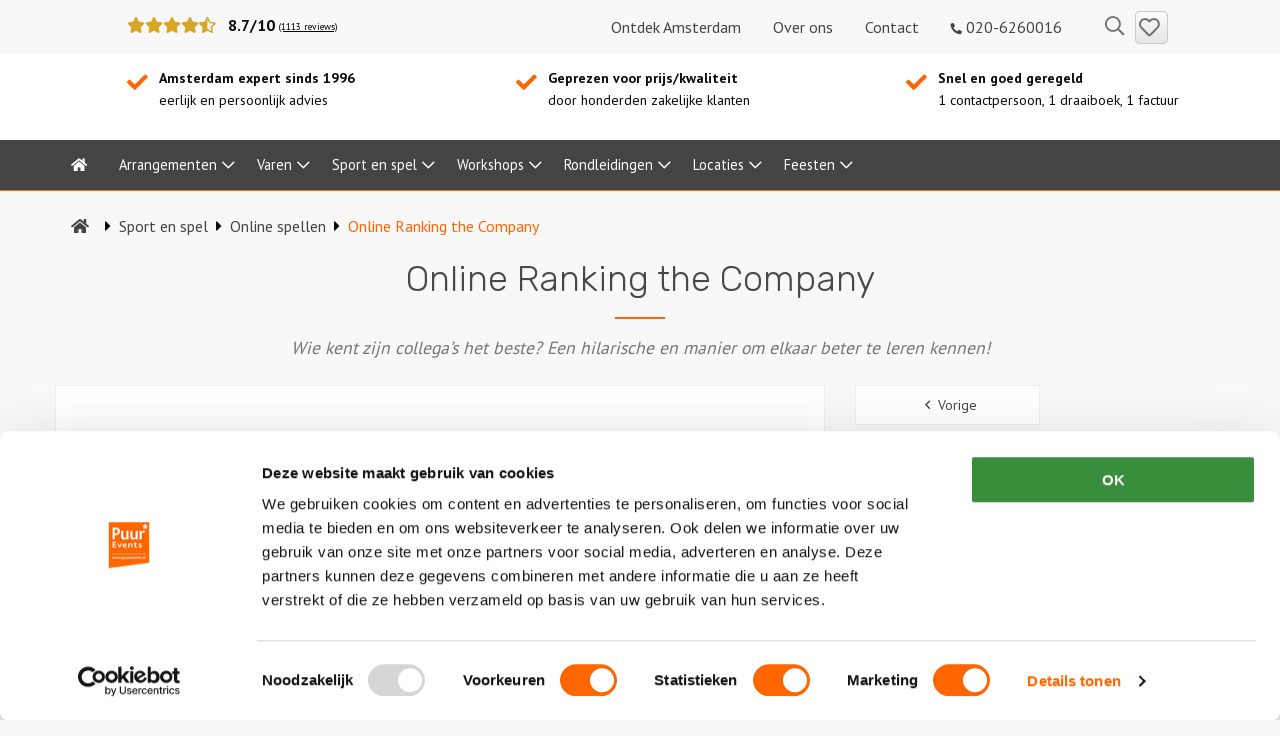

--- FILE ---
content_type: text/html; charset=UTF-8
request_url: https://puuramsterdam.nl/sport-en-spel/online-spellen/online-ranking-the-company/
body_size: 17785
content:
<!doctype html>
<html class="no-js" lang="nl-NL" >
	<head>
		<meta charset="utf-8" />
		<meta name="viewport" content="width=device-width, initial-scale=1.0" />
				<link rel="shortcut icon" type="image/png" href="https://puuramsterdam.nl/wp-content/themes/FoundationPress-child/assets/img/favicon.ico">
		<script data-cookieconsent="ignore">
	window.dataLayer = window.dataLayer || [];

	function gtag() {
		dataLayer.push(arguments);
	}

	gtag("consent", "default", {
		ad_personalization: "denied",
		ad_storage: "denied",
		ad_user_data: "denied",
		analytics_storage: "denied",
		functionality_storage: "denied",
		personalization_storage: "denied",
		security_storage: "granted",
		wait_for_update: 500,
	});
	gtag("set", "ads_data_redaction", true);
	</script>
<script
		id="Cookiebot"
		src="https://consent.cookiebot.com/uc.js"
		data-implementation="wp"
		data-cbid="05bb1902-2a92-4a98-8a1e-f5057eefb029"
						data-culture="NL"
				data-blockingmode="auto"
	></script>
<meta name='robots' content='index, follow, max-image-preview:large, max-snippet:-1, max-video-preview:-1' />

<!-- Google Tag Manager for WordPress by gtm4wp.com -->
<script data-cfasync="false" data-pagespeed-no-defer>
	var gtm4wp_datalayer_name = "dataLayer";
	var dataLayer = dataLayer || [];
</script>
<!-- End Google Tag Manager for WordPress by gtm4wp.com -->
	<!-- This site is optimized with the Yoast SEO Premium plugin v26.8 (Yoast SEO v26.8) - https://yoast.com/product/yoast-seo-premium-wordpress/ -->
	<title>Online Ranking the Company als bedrijfsuitje? &#8226; Puur* Amsterdam</title>
	<meta name="description" content="Online Ranking the Company: Leer je team beter kennen tijdens dit leuke teambuilding uitje. Vraag een offerte op maat aan en boek nu jouw bedrijfsuitje!" />
	<link rel="canonical" href="https://puuramsterdam.nl/sport-en-spel/online-spellen/online-ranking-the-company/" />
	<meta property="og:locale" content="nl_NL" />
	<meta property="og:type" content="article" />
	<meta property="og:title" content="Online Ranking the Company" />
	<meta property="og:description" content="Online Ranking the Company: Leer je team beter kennen tijdens dit leuke teambuilding uitje. Vraag een offerte op maat aan en boek nu jouw bedrijfsuitje!" />
	<meta property="og:url" content="https://puuramsterdam.nl/sport-en-spel/online-spellen/online-ranking-the-company/" />
	<meta property="og:site_name" content="Puur* Amsterdam" />
	<meta property="article:publisher" content="https://www.facebook.com/puurevents" />
	<meta property="article:modified_time" content="2024-10-03T10:09:18+00:00" />
	<meta property="og:image" content="https://puuramsterdam.nl/wp-content/uploads/2020/11/online-ranking-the-company-2.jpg" />
	<meta property="og:image:width" content="800" />
	<meta property="og:image:height" content="533" />
	<meta property="og:image:type" content="image/jpeg" />
	<meta name="twitter:card" content="summary_large_image" />
	<meta name="twitter:site" content="@puurevents" />
	<meta name="twitter:label1" content="Geschatte leestijd" />
	<meta name="twitter:data1" content="4 minuten" />
	<script type="application/ld+json" class="yoast-schema-graph">{"@context":"https://schema.org","@graph":[{"@type":"WebPage","@id":"https://puuramsterdam.nl/sport-en-spel/online-spellen/online-ranking-the-company/","url":"https://puuramsterdam.nl/sport-en-spel/online-spellen/online-ranking-the-company/","name":"Online Ranking the Company als bedrijfsuitje? &#8226; Puur* Amsterdam","isPartOf":{"@id":"https://puuramsterdam.nl/#website"},"primaryImageOfPage":{"@id":"https://puuramsterdam.nl/sport-en-spel/online-spellen/online-ranking-the-company/#primaryimage"},"image":{"@id":"https://puuramsterdam.nl/sport-en-spel/online-spellen/online-ranking-the-company/#primaryimage"},"thumbnailUrl":"https://puuramsterdam.nl/wp-content/uploads/2020/11/online-ranking-the-company-2.jpg","datePublished":"2020-11-11T15:19:19+00:00","dateModified":"2024-10-03T10:09:18+00:00","description":"Online Ranking the Company: Leer je team beter kennen tijdens dit leuke teambuilding uitje. Vraag een offerte op maat aan en boek nu jouw bedrijfsuitje!","breadcrumb":{"@id":"https://puuramsterdam.nl/sport-en-spel/online-spellen/online-ranking-the-company/#breadcrumb"},"inLanguage":"nl-NL","potentialAction":[{"@type":"ReadAction","target":["https://puuramsterdam.nl/sport-en-spel/online-spellen/online-ranking-the-company/"]}]},{"@type":"ImageObject","inLanguage":"nl-NL","@id":"https://puuramsterdam.nl/sport-en-spel/online-spellen/online-ranking-the-company/#primaryimage","url":"https://puuramsterdam.nl/wp-content/uploads/2020/11/online-ranking-the-company-2.jpg","contentUrl":"https://puuramsterdam.nl/wp-content/uploads/2020/11/online-ranking-the-company-2.jpg","width":800,"height":533,"caption":"Online ranking the company , online bedrijfsuitje, online quiz, coronaproof uitje, teambuilding spel amsterdam"},{"@type":"BreadcrumbList","@id":"https://puuramsterdam.nl/sport-en-spel/online-spellen/online-ranking-the-company/#breadcrumb","itemListElement":[{"@type":"ListItem","position":1,"name":"Home","item":"https://puuramsterdam.nl/"},{"@type":"ListItem","position":2,"name":"Online Ranking the Company"}]},{"@type":"WebSite","@id":"https://puuramsterdam.nl/#website","url":"https://puuramsterdam.nl/","name":"Puur* Amsterdam","description":"Bedrijfsuitjes in Amsterdam met maximaal effect voor elk budget","publisher":{"@id":"https://puuramsterdam.nl/#organization"},"potentialAction":[{"@type":"SearchAction","target":{"@type":"EntryPoint","urlTemplate":"https://puuramsterdam.nl/?s={search_term_string}"},"query-input":{"@type":"PropertyValueSpecification","valueRequired":true,"valueName":"search_term_string"}}],"inLanguage":"nl-NL"},{"@type":"Organization","@id":"https://puuramsterdam.nl/#organization","name":"Puur* Amsterdam","url":"https://puuramsterdam.nl/","logo":{"@type":"ImageObject","inLanguage":"nl-NL","@id":"https://puuramsterdam.nl/#/schema/logo/image/","url":"https://puuramsterdam.nl/wp-content/smush-webp/2019/07/Logo_Puur_Amsterdam.png.webp","contentUrl":"https://puuramsterdam.nl/wp-content/smush-webp/2019/07/Logo_Puur_Amsterdam.png.webp","width":1175,"height":1337,"caption":"Puur* Amsterdam"},"image":{"@id":"https://puuramsterdam.nl/#/schema/logo/image/"},"sameAs":["https://www.facebook.com/puurevents","https://x.com/puurevents","https://www.linkedin.com/company/puur-events/","https://www.youtube.com/user/PuurEvents"]}]}</script>
	<!-- / Yoast SEO Premium plugin. -->


<link rel='dns-prefetch' href='//cdnjs.cloudflare.com' />
<link rel='dns-prefetch' href='//www.google.com' />


<!-- Google Tag Manager for WordPress by gtm4wp.com -->
<!-- GTM Container placement set to footer -->
<script data-cfasync="false" data-pagespeed-no-defer>
	var dataLayer_content = {"pagePostType":"product","pagePostType2":"single-product","pagePostAuthor":"chakib"};
	dataLayer.push( dataLayer_content );
</script>
<script data-cfasync="false" data-pagespeed-no-defer>
(function(w,d,s,l,i){w[l]=w[l]||[];w[l].push({'gtm.start':
new Date().getTime(),event:'gtm.js'});var f=d.getElementsByTagName(s)[0],
j=d.createElement(s),dl=l!='dataLayer'?'&l='+l:'';j.async=true;j.src=
'//www.googletagmanager.com/gtm.js?id='+i+dl;f.parentNode.insertBefore(j,f);
})(window,document,'script','dataLayer','GTM-MBNQXHC');
</script>
<!-- End Google Tag Manager for WordPress by gtm4wp.com --><link rel="alternate" title="oEmbed (JSON)" type="application/json+oembed" href="https://puuramsterdam.nl/wp-json/oembed/1.0/embed?url=https%3A%2F%2Fpuuramsterdam.nl%2Fsport-en-spel%2Fonline-spellen%2Fonline-ranking-the-company%2F" />
<link rel="alternate" title="oEmbed (XML)" type="text/xml+oembed" href="https://puuramsterdam.nl/wp-json/oembed/1.0/embed?url=https%3A%2F%2Fpuuramsterdam.nl%2Fsport-en-spel%2Fonline-spellen%2Fonline-ranking-the-company%2F&#038;format=xml" />
		<style>
			.lazyload,
			.lazyloading {
				max-width: 100%;
			}
		</style>
		<style id='wp-img-auto-sizes-contain-inline-css'>
img:is([sizes=auto i],[sizes^="auto," i]){contain-intrinsic-size:3000px 1500px}
/*# sourceURL=wp-img-auto-sizes-contain-inline-css */
</style>
<style id='classic-theme-styles-inline-css'>
/*! This file is auto-generated */
.wp-block-button__link{color:#fff;background-color:#32373c;border-radius:9999px;box-shadow:none;text-decoration:none;padding:calc(.667em + 2px) calc(1.333em + 2px);font-size:1.125em}.wp-block-file__button{background:#32373c;color:#fff;text-decoration:none}
/*# sourceURL=/wp-includes/css/classic-themes.min.css */
</style>
<link data-minify="1" rel='stylesheet' id='real-time-validation-plugin-styles-css' href='https://puuramsterdam.nl/wp-content/cache/min/1/wp-content/plugins/real-time-validation-for-gravity-forms/public/assets/css/public.css?ver=1769148382' media='all' />
<link data-minify="1" rel='stylesheet' id='main-stylesheet-css' href='https://puuramsterdam.nl/wp-content/cache/min/1/wp-content/themes/FoundationPress/dist/assets/css/app.css?ver=1769148382' media='all' />
<link data-minify="1" rel='stylesheet' id='wp-pagenavi-css' href='https://puuramsterdam.nl/wp-content/cache/min/1/wp-content/plugins/wp-pagenavi/pagenavi-css.css?ver=1769148382' media='all' />
<link data-minify="1" rel='stylesheet' id='child-theme-css' href='https://puuramsterdam.nl/wp-content/cache/min/1/wp-content/themes/FoundationPress-child/assets/css/style-1753281235541.css?ver=1769148382' media='all' />
<script data-cookieconsent="ignore" src="https://cdnjs.cloudflare.com/ajax/libs/jquery/3.6.0/jquery.min.js" id="jquery-js"></script>
<script src="https://puuramsterdam.nl/wp-content/plugins/real-time-validation-for-gravity-forms/public/assets/js/livevalidation_standalone.js" id="real-time-validation-live-validation-js"></script>
<script src="https://puuramsterdam.nl/wp-content/plugins/real-time-validation-for-gravity-forms/public/assets/js/public.js" id="real-time-validation-plugin-script-js"></script>
<script src="https://puuramsterdam.nl/wp-content/plugins/real-time-validation-for-gravity-forms/public/assets/js/default_validation.js" id="real-time-validation-plugin-defaiult-skin-js-js"></script>
<script data-cookieconsent="ignore" src="https://puuramsterdam.nl/wp-content/themes/FoundationPress-child/assets/js/strl-vendor.min.js" id="vendor-js"></script>
<link rel="https://api.w.org/" href="https://puuramsterdam.nl/wp-json/" /><script>var ajaxurl = "https://puuramsterdam.nl/wp-admin/admin-ajax.php";</script>		<script>
				(function(c,l,a,r,i,t,y){
					c[a]=c[a]||function(){(c[a].q=c[a].q||[]).push(arguments)};t=l.createElement(r);t.async=1;
					t.src="https://www.clarity.ms/tag/"+i+"?ref=wordpress";y=l.getElementsByTagName(r)[0];y.parentNode.insertBefore(t,y);
				})(window, document, "clarity", "script", "o1gd23yelj");
		</script>
				<script>
			document.documentElement.className = document.documentElement.className.replace('no-js', 'js');
		</script>
				<style>
			.no-js img.lazyload {
				display: none;
			}

			figure.wp-block-image img.lazyloading {
				min-width: 150px;
			}

			.lazyload,
			.lazyloading {
				--smush-placeholder-width: 100px;
				--smush-placeholder-aspect-ratio: 1/1;
				width: var(--smush-image-width, var(--smush-placeholder-width)) !important;
				aspect-ratio: var(--smush-image-aspect-ratio, var(--smush-placeholder-aspect-ratio)) !important;
			}

						.lazyload, .lazyloading {
				opacity: 0;
			}

			.lazyloaded {
				opacity: 1;
				transition: opacity 400ms;
				transition-delay: 0ms;
			}

					</style>
		<link rel="icon" href="https://puuramsterdam.nl/wp-content/uploads/2022/05/cropped-puurster-small-32x32.png" sizes="32x32" />
<link rel="icon" href="https://puuramsterdam.nl/wp-content/uploads/2022/05/cropped-puurster-small-192x192.png" sizes="192x192" />
<link rel="apple-touch-icon" href="https://puuramsterdam.nl/wp-content/uploads/2022/05/cropped-puurster-small-180x180.png" />
<meta name="msapplication-TileImage" content="https://puuramsterdam.nl/wp-content/uploads/2022/05/cropped-puurster-small-270x270.png" />
		<script>
		var wpurl   = 'https://puuramsterdam.nl';
		var ajaxurl = 'https://puuramsterdam.nl/wp-admin/admin-ajax.php';
		var stylesheet_directory = 'https://puuramsterdam.nl/wp-content/themes/FoundationPress-child';
		var siteid = '1';
		var currentip = '89.246.241.14';
		</script>
			<style id='global-styles-inline-css'>
:root{--wp--preset--aspect-ratio--square: 1;--wp--preset--aspect-ratio--4-3: 4/3;--wp--preset--aspect-ratio--3-4: 3/4;--wp--preset--aspect-ratio--3-2: 3/2;--wp--preset--aspect-ratio--2-3: 2/3;--wp--preset--aspect-ratio--16-9: 16/9;--wp--preset--aspect-ratio--9-16: 9/16;--wp--preset--color--black: #000000;--wp--preset--color--cyan-bluish-gray: #abb8c3;--wp--preset--color--white: #ffffff;--wp--preset--color--pale-pink: #f78da7;--wp--preset--color--vivid-red: #cf2e2e;--wp--preset--color--luminous-vivid-orange: #ff6900;--wp--preset--color--luminous-vivid-amber: #fcb900;--wp--preset--color--light-green-cyan: #7bdcb5;--wp--preset--color--vivid-green-cyan: #00d084;--wp--preset--color--pale-cyan-blue: #8ed1fc;--wp--preset--color--vivid-cyan-blue: #0693e3;--wp--preset--color--vivid-purple: #9b51e0;--wp--preset--gradient--vivid-cyan-blue-to-vivid-purple: linear-gradient(135deg,rgb(6,147,227) 0%,rgb(155,81,224) 100%);--wp--preset--gradient--light-green-cyan-to-vivid-green-cyan: linear-gradient(135deg,rgb(122,220,180) 0%,rgb(0,208,130) 100%);--wp--preset--gradient--luminous-vivid-amber-to-luminous-vivid-orange: linear-gradient(135deg,rgb(252,185,0) 0%,rgb(255,105,0) 100%);--wp--preset--gradient--luminous-vivid-orange-to-vivid-red: linear-gradient(135deg,rgb(255,105,0) 0%,rgb(207,46,46) 100%);--wp--preset--gradient--very-light-gray-to-cyan-bluish-gray: linear-gradient(135deg,rgb(238,238,238) 0%,rgb(169,184,195) 100%);--wp--preset--gradient--cool-to-warm-spectrum: linear-gradient(135deg,rgb(74,234,220) 0%,rgb(151,120,209) 20%,rgb(207,42,186) 40%,rgb(238,44,130) 60%,rgb(251,105,98) 80%,rgb(254,248,76) 100%);--wp--preset--gradient--blush-light-purple: linear-gradient(135deg,rgb(255,206,236) 0%,rgb(152,150,240) 100%);--wp--preset--gradient--blush-bordeaux: linear-gradient(135deg,rgb(254,205,165) 0%,rgb(254,45,45) 50%,rgb(107,0,62) 100%);--wp--preset--gradient--luminous-dusk: linear-gradient(135deg,rgb(255,203,112) 0%,rgb(199,81,192) 50%,rgb(65,88,208) 100%);--wp--preset--gradient--pale-ocean: linear-gradient(135deg,rgb(255,245,203) 0%,rgb(182,227,212) 50%,rgb(51,167,181) 100%);--wp--preset--gradient--electric-grass: linear-gradient(135deg,rgb(202,248,128) 0%,rgb(113,206,126) 100%);--wp--preset--gradient--midnight: linear-gradient(135deg,rgb(2,3,129) 0%,rgb(40,116,252) 100%);--wp--preset--font-size--small: 13px;--wp--preset--font-size--medium: 20px;--wp--preset--font-size--large: 36px;--wp--preset--font-size--x-large: 42px;--wp--preset--spacing--20: 0.44rem;--wp--preset--spacing--30: 0.67rem;--wp--preset--spacing--40: 1rem;--wp--preset--spacing--50: 1.5rem;--wp--preset--spacing--60: 2.25rem;--wp--preset--spacing--70: 3.38rem;--wp--preset--spacing--80: 5.06rem;--wp--preset--shadow--natural: 6px 6px 9px rgba(0, 0, 0, 0.2);--wp--preset--shadow--deep: 12px 12px 50px rgba(0, 0, 0, 0.4);--wp--preset--shadow--sharp: 6px 6px 0px rgba(0, 0, 0, 0.2);--wp--preset--shadow--outlined: 6px 6px 0px -3px rgb(255, 255, 255), 6px 6px rgb(0, 0, 0);--wp--preset--shadow--crisp: 6px 6px 0px rgb(0, 0, 0);}:where(.is-layout-flex){gap: 0.5em;}:where(.is-layout-grid){gap: 0.5em;}body .is-layout-flex{display: flex;}.is-layout-flex{flex-wrap: wrap;align-items: center;}.is-layout-flex > :is(*, div){margin: 0;}body .is-layout-grid{display: grid;}.is-layout-grid > :is(*, div){margin: 0;}:where(.wp-block-columns.is-layout-flex){gap: 2em;}:where(.wp-block-columns.is-layout-grid){gap: 2em;}:where(.wp-block-post-template.is-layout-flex){gap: 1.25em;}:where(.wp-block-post-template.is-layout-grid){gap: 1.25em;}.has-black-color{color: var(--wp--preset--color--black) !important;}.has-cyan-bluish-gray-color{color: var(--wp--preset--color--cyan-bluish-gray) !important;}.has-white-color{color: var(--wp--preset--color--white) !important;}.has-pale-pink-color{color: var(--wp--preset--color--pale-pink) !important;}.has-vivid-red-color{color: var(--wp--preset--color--vivid-red) !important;}.has-luminous-vivid-orange-color{color: var(--wp--preset--color--luminous-vivid-orange) !important;}.has-luminous-vivid-amber-color{color: var(--wp--preset--color--luminous-vivid-amber) !important;}.has-light-green-cyan-color{color: var(--wp--preset--color--light-green-cyan) !important;}.has-vivid-green-cyan-color{color: var(--wp--preset--color--vivid-green-cyan) !important;}.has-pale-cyan-blue-color{color: var(--wp--preset--color--pale-cyan-blue) !important;}.has-vivid-cyan-blue-color{color: var(--wp--preset--color--vivid-cyan-blue) !important;}.has-vivid-purple-color{color: var(--wp--preset--color--vivid-purple) !important;}.has-black-background-color{background-color: var(--wp--preset--color--black) !important;}.has-cyan-bluish-gray-background-color{background-color: var(--wp--preset--color--cyan-bluish-gray) !important;}.has-white-background-color{background-color: var(--wp--preset--color--white) !important;}.has-pale-pink-background-color{background-color: var(--wp--preset--color--pale-pink) !important;}.has-vivid-red-background-color{background-color: var(--wp--preset--color--vivid-red) !important;}.has-luminous-vivid-orange-background-color{background-color: var(--wp--preset--color--luminous-vivid-orange) !important;}.has-luminous-vivid-amber-background-color{background-color: var(--wp--preset--color--luminous-vivid-amber) !important;}.has-light-green-cyan-background-color{background-color: var(--wp--preset--color--light-green-cyan) !important;}.has-vivid-green-cyan-background-color{background-color: var(--wp--preset--color--vivid-green-cyan) !important;}.has-pale-cyan-blue-background-color{background-color: var(--wp--preset--color--pale-cyan-blue) !important;}.has-vivid-cyan-blue-background-color{background-color: var(--wp--preset--color--vivid-cyan-blue) !important;}.has-vivid-purple-background-color{background-color: var(--wp--preset--color--vivid-purple) !important;}.has-black-border-color{border-color: var(--wp--preset--color--black) !important;}.has-cyan-bluish-gray-border-color{border-color: var(--wp--preset--color--cyan-bluish-gray) !important;}.has-white-border-color{border-color: var(--wp--preset--color--white) !important;}.has-pale-pink-border-color{border-color: var(--wp--preset--color--pale-pink) !important;}.has-vivid-red-border-color{border-color: var(--wp--preset--color--vivid-red) !important;}.has-luminous-vivid-orange-border-color{border-color: var(--wp--preset--color--luminous-vivid-orange) !important;}.has-luminous-vivid-amber-border-color{border-color: var(--wp--preset--color--luminous-vivid-amber) !important;}.has-light-green-cyan-border-color{border-color: var(--wp--preset--color--light-green-cyan) !important;}.has-vivid-green-cyan-border-color{border-color: var(--wp--preset--color--vivid-green-cyan) !important;}.has-pale-cyan-blue-border-color{border-color: var(--wp--preset--color--pale-cyan-blue) !important;}.has-vivid-cyan-blue-border-color{border-color: var(--wp--preset--color--vivid-cyan-blue) !important;}.has-vivid-purple-border-color{border-color: var(--wp--preset--color--vivid-purple) !important;}.has-vivid-cyan-blue-to-vivid-purple-gradient-background{background: var(--wp--preset--gradient--vivid-cyan-blue-to-vivid-purple) !important;}.has-light-green-cyan-to-vivid-green-cyan-gradient-background{background: var(--wp--preset--gradient--light-green-cyan-to-vivid-green-cyan) !important;}.has-luminous-vivid-amber-to-luminous-vivid-orange-gradient-background{background: var(--wp--preset--gradient--luminous-vivid-amber-to-luminous-vivid-orange) !important;}.has-luminous-vivid-orange-to-vivid-red-gradient-background{background: var(--wp--preset--gradient--luminous-vivid-orange-to-vivid-red) !important;}.has-very-light-gray-to-cyan-bluish-gray-gradient-background{background: var(--wp--preset--gradient--very-light-gray-to-cyan-bluish-gray) !important;}.has-cool-to-warm-spectrum-gradient-background{background: var(--wp--preset--gradient--cool-to-warm-spectrum) !important;}.has-blush-light-purple-gradient-background{background: var(--wp--preset--gradient--blush-light-purple) !important;}.has-blush-bordeaux-gradient-background{background: var(--wp--preset--gradient--blush-bordeaux) !important;}.has-luminous-dusk-gradient-background{background: var(--wp--preset--gradient--luminous-dusk) !important;}.has-pale-ocean-gradient-background{background: var(--wp--preset--gradient--pale-ocean) !important;}.has-electric-grass-gradient-background{background: var(--wp--preset--gradient--electric-grass) !important;}.has-midnight-gradient-background{background: var(--wp--preset--gradient--midnight) !important;}.has-small-font-size{font-size: var(--wp--preset--font-size--small) !important;}.has-medium-font-size{font-size: var(--wp--preset--font-size--medium) !important;}.has-large-font-size{font-size: var(--wp--preset--font-size--large) !important;}.has-x-large-font-size{font-size: var(--wp--preset--font-size--x-large) !important;}
/*# sourceURL=global-styles-inline-css */
</style>
<meta name="generator" content="WP Rocket 3.20.3" data-wpr-features="wpr_minify_css wpr_desktop" /></head>
	<body class="wp-singular product-template-default single single-product postid-24033 wp-theme-FoundationPress wp-child-theme-FoundationPress-child offcanvas">

	
	<!-- header -->
	<header data-rocket-location-hash="a958a4e02512def1962799edcb763194">
		<a href="#main" class="skiplink">Naar hoofdinhoud</a>
		<a href="#menu" class="skiplink">Naar hoofdnavigatiemenu</a>

		<a title="Puur* Amsterdam bedrijfsuitjes" href="https://puuramsterdam.nl" class="logo lazyload" style="background-image:inherit" data-bg-image="url(&#039;https://puuramsterdam.nl/wp-content/themes/FoundationPress-child/assets/img/logo-1.png&#039;)">
			<span class="screen-reader-text">Puur* Amsterdam bedrijfsuitjes</span>
		</a>
		<div data-rocket-location-hash="85dfef48279386032ef50b45228cd3bd" class="header-top-bar">
			<div data-rocket-location-hash="8cf8b233c168af269a213b6e05d249f9" class="row">
				<div class="small-0 medium-6 large-3 columns hide-for-small-only">
					<div class="rating">
						<i class="fas fa-star"></i><i class="fas fa-star"></i><i class="fas fa-star"></i><i class="fas fa-star"></i><i class="fas fa-star-half-alt"></i>						<span class="average">
							8.7/10						</span>
						<a href="https://puuramsterdam.nl/reviews/">(1113 reviews)</a>
					</div>

				</div>
				<div class="small-12 medium-7 large-7 columns text-right">
					<nav id="top-menu" role="navigation" aria-label="Top menu">
						<div class="menu-top-menu-container"><ul id="menu-top-menu" class="menu"><li id="menu-item-33563" class="menu-item menu-item-type-custom menu-item-object-custom menu-item-33563"><a href="https://puuramsterdam.nl/ontdek/">Ontdek Amsterdam</a></li>
<li id="menu-item-45" class="menu-item menu-item-type-post_type menu-item-object-page menu-item-45"><a href="https://puuramsterdam.nl/over-ons/">Over ons</a></li>
<li id="menu-item-1563" class="menu-item menu-item-type-post_type menu-item-object-page menu-item-1563"><a href="https://puuramsterdam.nl/contact/">Contact</a></li>
<li id="menu-item-12615" class="menu-item menu-item-type-custom menu-item-object-custom menu-item-12615"><a href="tel:0206260016"><i class="fas fa-phone fa-rotate-90"></i> 020-6260016</a></li>
</ul></div>					</nav>
				</div>
				<div class="small-0 medium-2 large-1 column">
					<div class="topbarlinks text-right">
						<a href="https://puuramsterdam.nl/zoeken/" class="search">
							<span class="screen-reader-text">Zoeken</span>
							<i class="far fa-search"></i>
						</a>
						<a href="https://puuramsterdam.nl/bewaarde-uitjes/" rel="nofollow" class="btn save heart" id="heart"><span class="amount"></span><span class="screen-reader-text">Bewaarde uitjes</span></a>
					</div>
				</div>
				<div class="show-for-large flags">
					<ul class="languages">
						<li><a href="https://puuramsterdam.nl"><img data-src="https://puuramsterdam.nl/wp-content/themes/FoundationPress-child/assets/img/nl.png" alt="Nederlands" width="25" height="25" src="[data-uri]" class="lazyload" style="--smush-placeholder-width: 25px; --smush-placeholder-aspect-ratio: 25/25;"></a></li>
						<li><a href="https://puuramsterdam.nl/business-events/"><img data-src="https://puuramsterdam.nl/wp-content/themes/FoundationPress-child/assets/img/uk.png" alt="English" width="25" height="25" src="[data-uri]" class="lazyload" style="--smush-placeholder-width: 25px; --smush-placeholder-aspect-ratio: 25/25;"></a></li>
					</ul>
				</div>
			</div>
		</div>
		<div data-rocket-location-hash="6024d46911b641970fb27199c017608f" class="header-middle-bar show-for-large">
						<div data-rocket-location-hash="78e2965a8b7b8b4dedb09d5cc8b6c41a" class="row">
				<div class="small-12 medium-4 large-4 columns">
					<div class="usp-item"><p><strong>Amsterdam expert sinds 1996</strong><br />
eerlijk en persoonlijk advies</p>
</div>
				</div>
				<div class="small-12 medium-4 large-4 columns">
					<div class="usp-item"><p><b>Geprezen voor prijs/kwaliteit</b><br />
door honderden zakelijke klanten</p>
</div>
				</div>
				<div class="small-12 medium-4 large-4 columns">
					<div class="usp-item"><p><strong>Snel en goed geregeld</strong><br />
1 contactpersoon, 1 draaiboek, 1 factuur</p>
</div>
				</div>
			</div>
		</div>

		<div data-rocket-location-hash="2d766a7730b477a70e3d143a18f981c9" class="header-bottom-bar">
			<div data-rocket-location-hash="bdbd5dde0cef9bd4e68f2597c9c5e63f" class="row">
				<div class="small-12 columns">
					<a href="https://puuramsterdam.nl/zoeken/" class="search mobile hide-for-large">
						<span class="screen-reader-text">Zoeken</span>
						<i class="far fa-search"></i>
					</a>
					<a href="tel:0206260016" class="call-us hide-for-large"><i class="fas fa-phone"></i><span>020-6260016</span></a>

					<button class="mobile-menu-toggle hide-for-large">
						<i class="fas fa-bars"></i>
						<span class="screen-reader-text">Menu</span>
					</button>

					<a href="https://puuramsterdam.nl/bewaarde-uitjes/" rel="nofollow" class="btn save heart show-for-small-only" id="heartsmall"><span class="amount"></span><span class="screen-reader-text">Bewaarde uitjes</span></a>

					<nav id="menu" role="navigation" aria-label="Main menu">
						<ul id="menu-main" class="vertical large-horizontal menu" data-responsive-menu="drilldown large-dropdown" data-parent-link="true" data-back-button='<li class="js-drilldown-back"><a>Terug</a></li>'><li id="menu-item-53" class="menu-item menu-item-type-post_type menu-item-object-page menu-item-home menu-item-53"><a href="https://puuramsterdam.nl/"><i class="fas fa-home"></i><span class="screen-reader-text">Home</span></a></li>
<li id="menu-item-10550" class="menu-item menu-item-type-taxonomy menu-item-object-product_activity menu-item-has-children menu-item-10550"><a href="https://puuramsterdam.nl/arrangementen/">Arrangementen</a>
<ul class="vertical menu">
	<li id="menu-item-12514" class="menu-item menu-item-type-taxonomy menu-item-object-product_activity menu-item-12514"><a href="https://puuramsterdam.nl/arrangementen/dagarrangementen/">Dagarrangementen</a></li>
	<li id="menu-item-12513" class="menu-item menu-item-type-taxonomy menu-item-object-product_activity menu-item-12513"><a href="https://puuramsterdam.nl/arrangementen/avondarrangementen/">Avondarrangementen</a></li>
</ul>
</li>
<li id="menu-item-247" class="menu-item menu-item-type-taxonomy menu-item-object-product_activity menu-item-has-children menu-item-247"><a href="https://puuramsterdam.nl/varen/">Varen</a>
<ul class="vertical menu">
	<li id="menu-item-12528" class="menu-item menu-item-type-taxonomy menu-item-object-product_activity menu-item-12528"><a href="https://puuramsterdam.nl/varen/boottochten/">Boottochten</a></li>
	<li id="menu-item-12529" class="menu-item menu-item-type-taxonomy menu-item-object-product_activity menu-item-12529"><a href="https://puuramsterdam.nl/varen/losse-boothuur/">Losse boothuur</a></li>
</ul>
</li>
<li id="menu-item-10555" class="menu-item menu-item-type-taxonomy menu-item-object-product_activity current-product-ancestor current-menu-parent current-product-parent menu-item-has-children menu-item-10555"><a href="https://puuramsterdam.nl/sport-en-spel/">Sport en spel</a>
<ul class="vertical menu">
	<li id="menu-item-12524" class="menu-item menu-item-type-taxonomy menu-item-object-product_activity menu-item-12524"><a href="https://puuramsterdam.nl/sport-en-spel/citygames/">Citygames</a></li>
	<li id="menu-item-12525" class="menu-item menu-item-type-taxonomy menu-item-object-product_activity menu-item-12525"><a href="https://puuramsterdam.nl/sport-en-spel/quizzen-en-spellen/">Quizzen en spellen</a></li>
	<li id="menu-item-12526" class="menu-item menu-item-type-taxonomy menu-item-object-product_activity menu-item-12526"><a href="https://puuramsterdam.nl/sport-en-spel/speurtochten/">Speurtochten</a></li>
	<li id="menu-item-12527" class="menu-item menu-item-type-taxonomy menu-item-object-product_activity menu-item-12527"><a href="https://puuramsterdam.nl/sport-en-spel/sportieve-activiteiten/">Sportieve activiteiten</a></li>
	<li id="menu-item-12516" class="menu-item menu-item-type-taxonomy menu-item-object-product_activity menu-item-12516"><a href="https://puuramsterdam.nl/sport-en-spel/dinerspellen/">Dinerspellen</a></li>
	<li id="menu-item-27315" class="menu-item menu-item-type-taxonomy menu-item-object-product_activity current-product-ancestor current-menu-parent current-product-parent menu-item-27315"><a href="https://puuramsterdam.nl/sport-en-spel/online-spellen/">Online spellen</a></li>
</ul>
</li>
<li id="menu-item-10557" class="menu-item menu-item-type-taxonomy menu-item-object-product_activity menu-item-has-children menu-item-10557"><a href="https://puuramsterdam.nl/workshops/">Workshops</a>
<ul class="vertical menu">
	<li id="menu-item-12532" class="menu-item menu-item-type-taxonomy menu-item-object-product_activity menu-item-12532"><a href="https://puuramsterdam.nl/workshops/creatieve-workshops/">Creatieve workshops</a></li>
	<li id="menu-item-12533" class="menu-item menu-item-type-taxonomy menu-item-object-product_activity menu-item-12533"><a href="https://puuramsterdam.nl/workshops/culinaire-workshops/">Culinaire workshops</a></li>
	<li id="menu-item-12531" class="menu-item menu-item-type-taxonomy menu-item-object-product_activity menu-item-12531"><a href="https://puuramsterdam.nl/workshops/actieve-workshops/">Actieve workshops</a></li>
	<li id="menu-item-12534" class="menu-item menu-item-type-taxonomy menu-item-object-product_activity menu-item-12534"><a href="https://puuramsterdam.nl/workshops/ludieke-workshops/">Ludieke workshops</a></li>
	<li id="menu-item-12535" class="menu-item menu-item-type-taxonomy menu-item-object-product_activity menu-item-12535"><a href="https://puuramsterdam.nl/workshops/muzikale-workshops/">Muzikale workshops</a></li>
	<li id="menu-item-27316" class="menu-item menu-item-type-taxonomy menu-item-object-product_activity menu-item-27316"><a href="https://puuramsterdam.nl/workshops/online-workshops/">Online workshops</a></li>
	<li id="menu-item-12536" class="menu-item menu-item-type-taxonomy menu-item-object-product_activity menu-item-12536"><a href="https://puuramsterdam.nl/workshops/teamtrainingen/">Teamtrainingen</a></li>
	<li id="menu-item-12518" class="menu-item menu-item-type-taxonomy menu-item-object-product_activity menu-item-12518"><a href="https://puuramsterdam.nl/workshops/proeverijen/">Proeverijen</a></li>
</ul>
</li>
<li id="menu-item-10554" class="menu-item menu-item-type-taxonomy menu-item-object-product_activity menu-item-has-children menu-item-10554"><a href="https://puuramsterdam.nl/rondleidingen/">Rondleidingen</a>
<ul class="vertical menu">
	<li id="menu-item-12523" class="menu-item menu-item-type-taxonomy menu-item-object-product_activity menu-item-12523"><a href="https://puuramsterdam.nl/rondleidingen/wandelingen/">Wandelingen</a></li>
	<li id="menu-item-12521" class="menu-item menu-item-type-taxonomy menu-item-object-product_activity menu-item-12521"><a href="https://puuramsterdam.nl/rondleidingen/fietstochten/">Fietstochten</a></li>
	<li id="menu-item-12522" class="menu-item menu-item-type-taxonomy menu-item-object-product_activity menu-item-12522"><a href="https://puuramsterdam.nl/rondleidingen/musea-en-attracties/">Musea en attracties</a></li>
</ul>
</li>
<li id="menu-item-10552" class="menu-item menu-item-type-taxonomy menu-item-object-product_activity menu-item-has-children menu-item-10552"><a href="https://puuramsterdam.nl/locaties/">Locaties</a>
<ul class="vertical menu">
	<li id="menu-item-10558" class="menu-item menu-item-type-taxonomy menu-item-object-product_activity menu-item-10558"><a href="https://puuramsterdam.nl/locaties/vergaderlocaties/">Vergaderlocaties</a></li>
	<li id="menu-item-12519" class="menu-item menu-item-type-taxonomy menu-item-object-product_activity menu-item-12519"><a href="https://puuramsterdam.nl/locaties/feestlocaties/">Feestlocaties</a></li>
	<li id="menu-item-12515" class="menu-item menu-item-type-taxonomy menu-item-object-product_activity menu-item-12515"><a href="https://puuramsterdam.nl/locaties/cafes-en-restaurants/">Cafes en restaurants</a></li>
	<li id="menu-item-23086" class="menu-item menu-item-type-taxonomy menu-item-object-product_activity menu-item-23086"><a href="https://puuramsterdam.nl/locaties/workshoplocaties/">Workshoplocaties</a></li>
</ul>
</li>
<li id="menu-item-10553" class="menu-item menu-item-type-taxonomy menu-item-object-product_activity menu-item-has-children menu-item-10553"><a href="https://puuramsterdam.nl/feesten/">Feesten</a>
<ul class="vertical menu">
	<li id="menu-item-12520" class="menu-item menu-item-type-taxonomy menu-item-object-product_activity menu-item-12520"><a href="https://puuramsterdam.nl/feesten/themafeesten/">Themafeesten</a></li>
	<li id="menu-item-12517" class="menu-item menu-item-type-taxonomy menu-item-object-product_activity menu-item-12517"><a href="https://puuramsterdam.nl/feesten/dinnershows/">Dinnershows</a></li>
</ul>
</li>
<li id="menu-item-60" class="hide-for-large menu-item menu-item-type-post_type menu-item-object-page menu-item-60"><a href="https://puuramsterdam.nl/over-ons/">Over ons</a></li>
</ul>					</nav>
				</div>
			</div>
		</div>
		<div data-rocket-location-hash="290b21674e4a8c2f0cd981a2ebe2deb0" class="breadcrumbs" typeof="BreadcrumbList" vocab="https://schema.org/">
			<div data-rocket-location-hash="101c550418fcae4e29d05773bbacb152" class="row">
				<div class="columns large-12 medium-12 small-12">
											<div class="breadcrumb-inner"><span property="itemListElement" typeof="ListItem"><a property="item" typeof="WebPage" title="Ga naar Puur* Amsterdam." href="https://puuramsterdam.nl" class="home"><span property="name" class="hidebc">Puur* Amsterdam</span><span><i class="fas fa-home"></i></span></a><meta property="position" content="1"></span><i class="fas fa-caret-right"></i><span property="itemListElement" typeof="ListItem"><a property="item" typeof="WebPage" title="Go to the Sport en spel Activiteiten archives." href="https://puuramsterdam.nl/sport-en-spel/" class="taxonomy product_activity"><span property="name">Sport en spel</span></a><meta property="position" content="2"></span><i class="fas fa-caret-right"></i><span property="itemListElement" typeof="ListItem"><a property="item" typeof="WebPage" title="Go to the Online spellen Activiteiten archives." href="https://puuramsterdam.nl/sport-en-spel/online-spellen/" class="taxonomy product_activity"><span property="name">Online spellen</span></a><meta property="position" content="3"></span><i class="fas fa-caret-right"></i><span class="post post-product current-item">Online Ranking the Company</span></div>
										</div>
			</div>
		</div>

		<div data-rocket-location-hash="2a44c48ff52e0d1520d81a3835d843e2" class="favorite-added">
			<span>
				<i class="far fa-check"></i>
			</span>
			<div data-rocket-location-hash="5e557b0b166f7358687577b9069469fd" class="message">
				Uitje is succesvol opgeslagen in je favorieten!
			</div>
		</div>
	</header>
			<!-- end:header -->

	<main data-rocket-location-hash="e006d0f3a34acd5f44dbe3dfea05a8ef" id="main" class="single-product">
					<div data-rocket-location-hash="eba0c3de63ef232d13efe2935ab36efc" class="row">
								<div data-rocket-location-hash="c029bad6d5d6eb9ab0284918b398202e" class="column large-12 medium-12 small-12">
					<h1 class="heading-h2" itemprop="name">Online Ranking the Company</h1>
					<div class="subtitle text-center">Wie kent zijn collega’s het beste? Een hilarische en manier om elkaar beter te leren kennen!</div>
												<script type="application/ld+json">
								{
									"@context": "http://schema.org",
									"@type": "Product",
									"name": "Online Ranking the Company",
									"aggregateRating": {
										"@type": "AggregateRating",
										"ratingValue": "5.00",
										"reviewCount": "1",
										"bestRating": "5",
										"worstRating": "1"
									},
									"image": "https://puuramsterdam.nl/wp-content/uploads/2020/11/online-ranking-the-company-2.jpg",
									"sku": 24033							}
							</script>
											</div>
			</div>
			<div data-rocket-location-hash="af6db807a44d57b4021767a2d0c58dc3" class="row">

				<div data-rocket-location-hash="e55657e49731e0082b25de1fed292391" class="column large-8 medium-7 small-12">
					<div class="box">

													<ul class="tabs" data-tabs id="single-product-tabs">
															</ul>

							<div class="tabs-content" data-tabs-content="single-product-tabs">
																	<div class="tabs-panel is-active" id="fotos">
										<div class="single-product-slider-top" rel="group" title="Bekijk alle foto's van Online Ranking the Company">
																								<div class="slider-item" itemscope itemtype="http://schema.org/ImageObject">
														<div class="image lazyload" title="Online Ranking the Company" style="background-image:inherit" data-bg-image="url(https://puuramsterdam.nl/wp-content/uploads/2020/11/Online-Ranking-the-Company-6-768x449.jpg)">
															<img itemprop="contentURL" title="Online Ranking the Company" data-src="https://puuramsterdam.nl/wp-content/uploads/2020/11/Online-Ranking-the-Company-6-768x449.jpg" height="50px" width="50px" alt="Online Ranking the Company" src="[data-uri]" class="lazyload" style="--smush-placeholder-width: 50px; --smush-placeholder-aspect-ratio: 50/50;" />
															<div class="description" aria-hidden="true">Online Ranking the Company</div>
														</div>
													</div>
																										<div class="slider-item" itemscope itemtype="http://schema.org/ImageObject">
														<div class="image lazyload" title="Online Ranking the Company" style="background-image:inherit" data-bg-image="url(https://puuramsterdam.nl/wp-content/uploads/2020/11/Online-Ranking-the-Company-1-1-768x512.jpg)">
															<img itemprop="contentURL" title="Online Ranking the Company" data-src="https://puuramsterdam.nl/wp-content/uploads/2020/11/Online-Ranking-the-Company-1-1-768x512.jpg" height="50px" width="50px" alt="Online Ranking the Company" src="[data-uri]" class="lazyload" style="--smush-placeholder-width: 50px; --smush-placeholder-aspect-ratio: 50/50;" />
															<div class="description" aria-hidden="true">Online Ranking the Company</div>
														</div>
													</div>
																										<div class="slider-item" itemscope itemtype="http://schema.org/ImageObject">
														<div class="image lazyload" title="Online Ranking the Company" style="background-image:inherit" data-bg-image="url(https://puuramsterdam.nl/wp-content/uploads/2020/11/Online-Ranking-the-Company-2-1-768x480.jpg)">
															<img itemprop="contentURL" title="Online Ranking the Company" data-src="https://puuramsterdam.nl/wp-content/uploads/2020/11/Online-Ranking-the-Company-2-1-768x480.jpg" height="50px" width="50px" alt="Online Ranking the Company" src="[data-uri]" class="lazyload" style="--smush-placeholder-width: 50px; --smush-placeholder-aspect-ratio: 50/50;" />
															<div class="description" aria-hidden="true">Online Ranking the Company</div>
														</div>
													</div>
																										<div class="slider-item" itemscope itemtype="http://schema.org/ImageObject">
														<div class="image lazyload" title="Online Ranking the Company" style="background-image:inherit" data-bg-image="url(https://puuramsterdam.nl/wp-content/uploads/2020/11/Online-Ranking-the-Company-3-1-768x512.jpg)">
															<img itemprop="contentURL" title="Online Ranking the Company" data-src="https://puuramsterdam.nl/wp-content/uploads/2020/11/Online-Ranking-the-Company-3-1-768x512.jpg" height="50px" width="50px" alt="Online Ranking the Company" src="[data-uri]" class="lazyload" style="--smush-placeholder-width: 50px; --smush-placeholder-aspect-ratio: 50/50;" />
															<div class="description" aria-hidden="true">Online Ranking the Company</div>
														</div>
													</div>
																										<div class="slider-item" itemscope itemtype="http://schema.org/ImageObject">
														<div class="image lazyload" title="Online Ranking the Company" style="background-image:inherit" data-bg-image="url(https://puuramsterdam.nl/wp-content/uploads/2020/11/Online-Ranking-the-Company-5-768x449.jpg)">
															<img itemprop="contentURL" title="Online Ranking the Company" data-src="https://puuramsterdam.nl/wp-content/uploads/2020/11/Online-Ranking-the-Company-5-768x449.jpg" height="50px" width="50px" alt="Online Ranking the Company" src="[data-uri]" class="lazyload" style="--smush-placeholder-width: 50px; --smush-placeholder-aspect-ratio: 50/50;" />
															<div class="description" aria-hidden="true">Online Ranking the Company</div>
														</div>
													</div>
																										<div class="slider-item" itemscope itemtype="http://schema.org/ImageObject">
														<div class="image lazyload" title="Online Ranking the Company" style="background-image:inherit" data-bg-image="url(https://puuramsterdam.nl/wp-content/uploads/2020/11/Onlin-Ranking-the-Company-7-e1609162948184-768x455.jpg)">
															<img itemprop="contentURL" title="Online Ranking the Company" data-src="https://puuramsterdam.nl/wp-content/uploads/2020/11/Onlin-Ranking-the-Company-7-e1609162948184-768x455.jpg" height="50px" width="50px" alt="Online Ranking the Company" src="[data-uri]" class="lazyload" style="--smush-placeholder-width: 50px; --smush-placeholder-aspect-ratio: 50/50;" />
															<div class="description" aria-hidden="true">Online Ranking the Company</div>
														</div>
													</div>
																										<div class="slider-item" itemscope itemtype="http://schema.org/ImageObject">
														<div class="image lazyload" title="Online Ranking the Company" style="background-image:inherit" data-bg-image="url(https://puuramsterdam.nl/wp-content/uploads/2020/11/Online-Ranking-the-Company-4-768x512.jpg)">
															<img itemprop="contentURL" title="Online Ranking the Company" data-src="https://puuramsterdam.nl/wp-content/uploads/2020/11/Online-Ranking-the-Company-4-768x512.jpg" height="50px" width="50px" alt="Online Ranking the Company" src="[data-uri]" class="lazyload" style="--smush-placeholder-width: 50px; --smush-placeholder-aspect-ratio: 50/50;" />
															<div class="description" aria-hidden="true">Online Ranking the Company</div>
														</div>
													</div>
																							</div>
										<div id="carousel" class="slider-for">
																									<div>
															<img data-src="https://puuramsterdam.nl/wp-content/uploads/2020/11/Online-Ranking-the-Company-6-150x150.jpg" alt="Thumbnail of " width="102" height="102" src="[data-uri]" class="lazyload" style="--smush-placeholder-width: 102px; --smush-placeholder-aspect-ratio: 102/102;" />
														</div>
																												<div>
															<img data-src="https://puuramsterdam.nl/wp-content/uploads/2020/11/Online-Ranking-the-Company-1-1-150x150.jpg" alt="Thumbnail of http://Online%20ranking%20the%20company%20,%20online%20bedrijfsuitje,%20online%20quiz,%20coronaproof%20uitje,%20teambuilding%20spel%20amsterdam" width="102" height="102" src="[data-uri]" class="lazyload" style="--smush-placeholder-width: 102px; --smush-placeholder-aspect-ratio: 102/102;" />
														</div>
																												<div>
															<img data-src="https://puuramsterdam.nl/wp-content/uploads/2020/11/Online-Ranking-the-Company-2-1-150x150.jpg" alt="Thumbnail of http://puur%20game%20show,%20teambuilding,%20online%20event,%20online%20bedrijfsuitje%20amsterdam" width="102" height="102" src="[data-uri]" class="lazyload" style="--smush-placeholder-width: 102px; --smush-placeholder-aspect-ratio: 102/102;" />
														</div>
																												<div>
															<img data-src="https://puuramsterdam.nl/wp-content/uploads/2020/11/Online-Ranking-the-Company-3-1-150x150.jpg" alt="Thumbnail of http://Online%20ranking%20the%20company%20,%20online%20bedrijfsuitje,%20online%20quiz,%20coronaproof%20uitje,%20teambuilding%20spel%20amsterdam" width="102" height="102" src="[data-uri]" class="lazyload" style="--smush-placeholder-width: 102px; --smush-placeholder-aspect-ratio: 102/102;" />
														</div>
																												<div>
															<img data-src="https://puuramsterdam.nl/wp-content/uploads/2020/11/Online-Ranking-the-Company-5-150x150.jpg" alt="Thumbnail of http://Online%20ranking%20the%20company%20,%20online%20bedrijfsuitje,%20online%20quiz,%20coronaproof%20uitje,%20teambuilding%20spel%20amsterdam" width="102" height="102" src="[data-uri]" class="lazyload" style="--smush-placeholder-width: 102px; --smush-placeholder-aspect-ratio: 102/102;" />
														</div>
																												<div>
															<img data-src="https://puuramsterdam.nl/wp-content/uploads/2020/11/Onlin-Ranking-the-Company-7-e1609162948184-150x150.jpg" alt="Thumbnail of http://Online%20ranking%20the%20company%20,%20online%20bedrijfsuitje,%20online%20quiz,%20coronaproof%20uitje,%20teambuilding%20spel%20amsterdam" width="102" height="102" src="[data-uri]" class="lazyload" style="--smush-placeholder-width: 102px; --smush-placeholder-aspect-ratio: 102/102;" />
														</div>
																												<div>
															<img data-src="https://puuramsterdam.nl/wp-content/uploads/2020/11/Online-Ranking-the-Company-4-150x150.jpg" alt="Thumbnail of http://Online%20ranking%20the%20company%20,%20online%20bedrijfsuitje,%20online%20quiz,%20coronaproof%20uitje,%20teambuilding%20spel%20amsterdam" width="102" height="102" src="[data-uri]" class="lazyload" style="--smush-placeholder-width: 102px; --smush-placeholder-aspect-ratio: 102/102;" />
														</div>
																								</div>
									</div>
																</div>
														<!-- <div class="reviews-new">
								<h3>
									Wij hebben een hele leuke middag gehad en ontzettend gelachen met elkaar, dus dank voor alles en de strakke organisatie!								</h3>
								<div class="bottompart">
									<span class="screen-reader-text">Deze review kreeg als cijfer een <span>5</span></span>
								<i class="fas fa-star"></i><i class="fas fa-star"></i><i class="fas fa-star"></i><i class="fas fa-star"></i><i class="fas fa-star"></i>
									<span>- Akam  | Rabobank</span>								</div>
							</div> -->
							

						<div class="text">
							<ul>
<li>Een perfecte manier om je collega’s beter te leren kennen met dit hilarische spel</li>
<li>Leer elkaars karakter kennen aan de hand van vragen op maat</li>
<li>Ervaar zelf de hilariteit van het populaire televisieprogramma</li>
<li>Uitstekend te combineren met een <a href="https://puuramsterdam.nl/workshops/online-workshops/?_sfm_sale10=0+100" target="_blank" rel="noopener noreferrer">online workshop</a>, een  online proeverij of een van onze borrelpakketten</li>
</ul>
<h2>Waarom is Online Ranking the Company zo goed?</h2>
<p>Je werkt dagelijks samen met je collega’s, maar hoe goed ken je ze echt? Daar kom je achter met Online Ranking the Company! Teambuilding in Amsterdam is hier perfect voor. Ook online is dit een ideale manier om je collega’s beter te leren kennen. Het spel is gebaseerd op het populaire Ranking the Stars, maar dan een stuk vermakelijker. Normaliter maak je een praatje bij de koffieautomaat en lach je om een dolletje van een collega. Maar hoe goed kennen jullie elkaar echt?  Zo kom je erachter wie jouw collega’s daadwerkelijk zijn. Wie vertelt de meeste leugentjes om bestwil? Wie is de grootste flirt van het bedrijf? En wie zakt het langst door na de bedrijfsborrel? Ja, na deze quiz kennen jullie elkaar pas echt! Teambuilding in Amsterdam is dé manier!</p>
<p>Naast de ranking kunnen we ook intermezzo’s met meerkeuze vragen en anekdotes toevoegen. Zo krijg je altijd een persoonlijk spel op maat, gepresenteerd door een energieke quizmaster.</p>
<h2>Waar kun je je op verheugen tijdens dit online bedrijfsuitje?</h2>
<p>Bij ons bepaal jij de inhoud! Voorafgaand aan het spel ontvangt iedereen van het team de door jou samengestelde vragenlijst. Iedereen krijgt toegang tot een digitale omgeving om de ranking in te vullen: dus geen gedoe met papieren en bovendien een verrassende uitkomst voor iedereen. Aan de hand van de ingevulde antwoorden krijgt iedereen in het team een ranking. Op de dag zelf logt iedereen in en de show kan beginnen! Je gaat in teamverband de strijd aan en zorgt een enthousiaste quizmaster voor een spetterende show vol verrassingen, vaart en humor. De show wordt gehost vanuit onze studio, geheel in stijl van Ranking the Company. Wie weet het meest over het team en schraapt de meeste punten binnen? Dit alles kom je te weten tijdens de Online Ranking the Company.</p>
<h2>Liever de fysieke variant van dit online bedrijfsuitje?</h2>
<p>De Ranking the Company toch liever fysiek meemaken? Bekijk dan de <a href="https://puuramsterdam.nl/sport-en-spel/quizzen-en-spellen/ranking-the-company/">reguliere</a> variant  van dit online bedrijfsuitje! Bij Puur* Amsterdam is er veel mogelijk en doen wij er alles aan om jullie een onvergetelijke dag te bezorgen.</p>
						</div>
						<div class="single-product-bottom-info">
							<div data-rocket-location-hash="585fca370276e9d5fe047e60a9723cac" class="row">
								<div class="column large-6 medium-12 small-12 large-order-1 medium-order-2 small-order-2">
									<a class="btn hardcoded-buttons" href="https://puuramsterdam.nl/offerte-aanvragen/?id=24033" rel="nofollow">Vraag vrijblijvend een offerte aan</a>
									<a href="https://puuramsterdam.nl/sport-en-spel/online-spellen/online-ranking-the-company/" class="btn heart" data-heart="24033"><span class="screen-reader-text">Bewaarde uitjes</span></a>

								</div>
								<div class="column large-4 medium-12 small-12 large-order-2 medium-order-1 small-order-1">
									<strong>
										<i class="fas fa-euro-sign"></i> vanaf <span class="big">24,50</span> p.p. <span>excl. btw</span>									</strong>
								</div>
								<div class="column large-2 medium-12 medium-order-3 small-12 small-order-3">
									<div class="print-mail">
										<a aria-label="Delen via Whatsapp" class="show-for-small-only" href="whatsapp://send?text=https://puuramsterdam.nl/sport-en-spel/online-spellen/online-ranking-the-company/" data-action="share/whatsapp/share" onClick="__gaTracker('send', 'social', 'whatsapp', 'share', 'https://puuramsterdam.nl/sport-en-spel/online-spellen/online-ranking-the-company/' );" ><i class="fab fa-whatsapp"></i><span class="screen-reader-text">Whatsapp</span></a>
										<a href="mailto:?SUBJECT=24033&BODY=https://puuramsterdam.nl/sport-en-spel/online-spellen/online-ranking-the-company/" class="mailto"><i class="fal fa-envelope"></i><span class="screen-reader-text">Email</span></a>
										<a href="javascript:window.print();" class="print"><i class="fal fa-print"></i><span class="screen-reader-text">Print</span></a>
									</div>
								</div>
							</div>
						</div>

						<div id="sticky-stopper"></div>

					</div>
				</div>

				<div data-rocket-location-hash="ae5c71b14f5a5599d5f1bddb853d6279" class="column large-4 medium-5 small-12" data-sticky-container>
					<h2 class="screen-reader-text">Sidebar</h2>
					<div data-sticky class="sticky" data-margin-top="7" data-top-anchor="single-product-tabs:top" data-btm-anchor="sticky-stopper:top">
						<!-- PREV AND NEXT PRODUCT -->
						<!--fwp-loop-->
						<ul class="prev-next-buttons">
							<li><a class="previous-post btn ghost" rel="prev" href="https://puuramsterdam.nl/sport-en-spel/online-spellen/online-teambuilding-the-party/">Vorige</a></li>
							<li></li>
						</ul>
						<div class="box">
							<h3 class="underlined">
								Informatie
								<a href="https://puuramsterdam.nl/sport-en-spel/online-spellen/online-ranking-the-company/" class="btn heart" id="online-ranking-the-company" data-heart="24033"><span class="screen-reader-text">Like!</span></a>
							</h3>
							<ul class="list-icons rating-list">
								<li class="title"><span>Beoordelingen</span></li>
								<li><i class="fal fa-comments"></i> <div class="rating"><a class="anchorlink" href="#reviews"><span class="screen-reader-text">View more reviews</span></a><i class="fas fa-star"></i><i class="fas fa-star"></i><i class="fas fa-star"></i><i class="fas fa-star"></i><i class="fas fa-star"></i> 10/10</div><small style="position:absolute;top:0;right:0;"><a href="https://puuramsterdam.nl/review-schrijven/?id=24033" rel="nofollow">Schrijf een review</a></small>							</ul>
							<ul class="list-icons">
								<li class="title"><span>Prijs en details</span></li>
								<li class="users">
																			<i class="far fa-users"></i> vanaf 15 personen
																			<span data-tooltip class="left" title="De prijs is afhankelijk van het aantal gasten en exacte invulling van de avond. Vraag vrijblijvend een offerte aan en we sturen je een overzicht van de mogelijkheden en prijzen op basis van jouw groepsgrootte en wensen."><i class="fas fa-question-circle"></i></span></li>

																	<li><i class="far fa-clock"></i>01:30 uur <span data-tooltip class="left" title="De ideale tijdsduur voor dit uitje. Wilt u het uitje korter of langer laten duren? Neemt contact met ons op om de mogelijkheden te bespreken."><i class="fas fa-question-circle"></i></span></li>
									
								<li>
									<i class="fas fa-euro-sign"></i> vanaf <span class="big">24,50</span> p.p. <span>excl. btw</span>									<span data-tooltip class="left" title=" De prijs p.p. is exclusief BTW en afhankelijk van het aantal personen en exacte invulling van het programma. Hoe groter de groep, hoe lager de prijs p.p. De vanaf prijs is gebaseerd op een groepsgrootte van 40 personen. Vraag een vrijblijvende offerte aan voor de laagste prijs voor uw groep."><i class="fas fa-question-circle"></i></span></li>
																</ul>

							<ul class="inclusief-opsomming">
 	<li>Live presentatie vanuit één van onze gezellige studio's</li>
 	<li>Live presentatie van een enthousiaste presentator</li>
 	<li>Online streaming techniek</li>
 	<li>Quiz helemaal op maat met door u aangeleverde vragen</li>
 	<li>Link en details worden digitaal toegestuurd</li>
 	<li>Prijsuitreiking met prijsbeker voor het winnende team + prijs voor beste ranker</li>
</ul>							<div class="sidebar-cta">
								<a class="btn large hardcoded-buttons" href="https://puuramsterdam.nl/offerte-aanvragen/?id=24033" rel="nofollow">Vraag vrijblijvend een offerte aan</a>
							</div>
						</div>



						<div class="box sidebar-questions">
							<div class="person lazyload" style="background-image:inherit" data-bg-image="url(https://puuramsterdam.nl/wp-content/uploads/2025/09/Sophie.png)"></div>
							<h3 class="underlined">Onze experts helpen je graag!</h3>
							<ul class="cta-info-list">
								<li>
									<i class="fas fa-phone fa-flip-horizontal"></i>
									<strong>Bel ons op <a href="tel:0206260016">020-6260016</a> </strong><br />
									Op dit moment zijn we gesloten.								</li>
								<li>
									<i class="fas fa-envelope"></i>
									<strong>Stuur ons een bericht</strong><br />
									Ga naar <a href="https://puuramsterdam.nl/contact/">contactformulier</a>
								</li>
								<li>
									<i class="fas fa-comments"></i>
									<strong>Chat met ons</strong><br />
									Start met <a href="javascript:$zopim.livechat.window.show();">chatten</a>
								</li>
							</ul>
						</div>

					</div>
				</div>
			</div>

					<div data-rocket-location-hash="88f0a2777621829cb778db8115e2c799" class="row">
			<div data-rocket-location-hash="314635d1cb10ed00d84b8a5c7712759a" class="column large-12 medium-12 small-12">
				<div class="section reviews">
					<span class="anchor" id="reviews"></span>
					<h2>Beoordeling van onze klanten</h2>
					<div class="reviews-wrapper">
							<div class="reviewslider">
								<div class="review">
		<h3>Rabobank</h3>
	<div class="title"><a href="https://puuramsterdam.nl/sport-en-spel/online-spellen/online-ranking-the-company/">Online Ranking the Company</a></div>
	<div class="text">
		<span>
			Wij hebben een hele leuke middag gehad en ontzettend gelachen met elkaar, dus dank voor alles en de strakke organisatie!		</span>
	</div>
	<div>
		<span class="screen-reader-text">Deze review kreeg als cijfer een <span>5</span></span>
		<i class="fas fa-star"></i><i class="fas fa-star"></i><i class="fas fa-star"></i><i class="fas fa-star"></i><i class="fas fa-star"></i>	</div>
			<span class="author">- Akam   | Rabobank</span>
	</div>
						</div>
					</div>
					<div class="btn-container">
						<a href="https://puuramsterdam.nl/review-schrijven/?id=24033" class="place-review-link btn">Plaats een review</a>
						<a class="btn all-reviews" href="https://puuramsterdam.nl/reviews">Bekijk alle reviews</a>
					</div>
				</div>
			</div>
		</div>
		<!-- relatedproducts- -->
<div data-rocket-location-hash="81585f8233d8b94bd42b4d7d2a47b47d" class="section projects relatedproducts">

	<div class="row">
		<div class="column large-12 medium-12 small-12">
			<div class="box">

				<ul class="tabs" data-tabs id="projects">
					<li class="tabs-title is-active"><a href="#vergelijkbare-uitjes" data-tabs-target="vergelijkbare-uitjes" aria-selected="true">Vergelijkbare uitjes</a></li>
														</ul>

				<div class="tabs-content" data-tabs-content="projects">
					<div class="tabs-panel is-active" id="vergelijkbare-uitjes">
						<div class="row large-up-3 medium-up-2 small-up-1">
							<div class="column">
	<div class="griditem">
		<div class="image-container">
			<div class="image lazyload" title="Online Muziek Bingo" style="background-image:inherit" data-bg-image="url(https://puuramsterdam.nl/wp-content/uploads/2020/11/online-muziek-bingo-3-440x440.jpg)">
			</div>
			<a href="https://puuramsterdam.nl/sport-en-spel/online-spellen/online-muziek-bingo/" class="btn heart" id="online-muziek-bingo" data-heart="23950">
				<span class="screen-reader-text">Bekijk Online Muziek Bingo</span>
				<!-- Generator: Adobe Illustrator 25.2.1, SVG Export Plug-In . SVG Version: 6.00 Build 0)  -->
<svg class="heart-svg" version="1.1" xmlns="http://www.w3.org/2000/svg" xmlns:xlink="http://www.w3.org/1999/xlink" x="0px" y="0px"
   viewBox="0 0 512 512" xml:space="preserve">
<style>
  .st0{opacity:0.5;}
  .st1{fill:#FFFFFF;}
</style>
<g id="Layer_2">
  <path class="st0" d="M35,123.3c0,0,71.9-133,220.9-14c0,0,156.1-122,218.1,0c0,0,39,100,7,130l-225,220l-230-223
    C26,236.3,1,147.3,35,123.3z"/>
</g>
<g id="Layer_1" focusable="false">
  <path class="st1" d="M458.4,64.3C400.6,15.7,311.3,23,256,79.3C200.7,23,111.4,15.6,53.6,64.3C-21.6,127.6-10.6,230.8,43,285.5
    l175.4,178.7c10,10.2,23.4,15.9,37.6,15.9c14.3,0,27.6-5.6,37.6-15.8L469,285.6C522.5,230.9,533.7,127.7,458.4,64.3z M434.8,251.8
    L259.4,430.5c-2.4,2.4-4.4,2.4-6.8,0L77.2,251.8c-36.5-37.2-43.9-107.6,7.3-150.7c38.9-32.7,98.9-27.8,136.5,10.5l35,35.7l35-35.7
    c37.8-38.5,97.8-43.2,136.5-10.6C478.6,144.1,471,214.9,434.8,251.8L434.8,251.8z"/>
</g>
</svg>
			</a>
			<!--  -->
			<img class="hidden lazyload" data-src="https://puuramsterdam.nl/wp-content/uploads/2020/11/online-muziek-bingo-3-440x440.jpg" alt="Online Muziek Bingo" width="50" height="50" src="[data-uri]" style="--smush-placeholder-width: 50px; --smush-placeholder-aspect-ratio: 50/50;" data-srcset="https://puuramsterdam.nl/wp-content/uploads/2020/11/online-muziek-bingo-3-440x440.jpg 440w, https://puuramsterdam.nl/wp-content/uploads/2020/11/online-muziek-bingo-3-300x300.jpg 300w, https://puuramsterdam.nl/wp-content/uploads/2020/11/online-muziek-bingo-3-150x150.jpg 150w, https://puuramsterdam.nl/wp-content/uploads/2020/11/online-muziek-bingo-3-640x640.jpg 640w, https://puuramsterdam.nl/wp-content/uploads/2020/11/online-muziek-bingo-3.jpg 768w" data-sizes="auto" data-original-sizes="(max-width: 639px) 98vw, (max-width: 1199px) 64vw, 50px" />
			<div class="description" aria-hidden="true">Online Muziek Bingo</div>
			<div class="perperson">vanaf &euro;19,00 p.p. excl BTW</div>
		</div>
		<h3>Online Muziek Bingo</h3>
		<div class="text">
			Bingo zoals je het nog nooit hebt gedaan. Meezingen en swingen op bekende muziek knallers zorgt voor een hilarische beleving!		</div>
		<a class="link" href="https://puuramsterdam.nl/sport-en-spel/online-spellen/online-muziek-bingo/"><span class="screen-reader-text">Bekijk Online Muziek Bingo</span></a>
	</div>
</div>
<div class="column">
	<div class="griditem">
		<div class="image-container">
			<div class="image lazyload" title="Online Teambuilding The Party" style="background-image:inherit" data-bg-image="url(https://puuramsterdam.nl/wp-content/uploads/2021/04/Tagvenue-live-440x330.jpg)">
			</div>
			<a href="https://puuramsterdam.nl/sport-en-spel/online-spellen/online-teambuilding-the-party/" class="btn heart" id="online-teambuilding-the-party" data-heart="25193">
				<span class="screen-reader-text">Bekijk Online Teambuilding The Party</span>
				<!-- Generator: Adobe Illustrator 25.2.1, SVG Export Plug-In . SVG Version: 6.00 Build 0)  -->
<svg class="heart-svg" version="1.1" xmlns="http://www.w3.org/2000/svg" xmlns:xlink="http://www.w3.org/1999/xlink" x="0px" y="0px"
   viewBox="0 0 512 512" xml:space="preserve">
<style>
  .st0{opacity:0.5;}
  .st1{fill:#FFFFFF;}
</style>
<g id="Layer_2">
  <path class="st0" d="M35,123.3c0,0,71.9-133,220.9-14c0,0,156.1-122,218.1,0c0,0,39,100,7,130l-225,220l-230-223
    C26,236.3,1,147.3,35,123.3z"/>
</g>
<g id="Layer_1" focusable="false">
  <path class="st1" d="M458.4,64.3C400.6,15.7,311.3,23,256,79.3C200.7,23,111.4,15.6,53.6,64.3C-21.6,127.6-10.6,230.8,43,285.5
    l175.4,178.7c10,10.2,23.4,15.9,37.6,15.9c14.3,0,27.6-5.6,37.6-15.8L469,285.6C522.5,230.9,533.7,127.7,458.4,64.3z M434.8,251.8
    L259.4,430.5c-2.4,2.4-4.4,2.4-6.8,0L77.2,251.8c-36.5-37.2-43.9-107.6,7.3-150.7c38.9-32.7,98.9-27.8,136.5,10.5l35,35.7l35-35.7
    c37.8-38.5,97.8-43.2,136.5-10.6C478.6,144.1,471,214.9,434.8,251.8L434.8,251.8z"/>
</g>
</svg>
			</a>
			<!--  -->
			<img class="hidden lazyload" data-src="https://puuramsterdam.nl/wp-content/uploads/2021/04/Tagvenue-live-440x330.jpg" alt="Online Teambuilding The Party" width="50" height="50" src="[data-uri]" style="--smush-placeholder-width: 50px; --smush-placeholder-aspect-ratio: 50/50;" />
			<div class="description" aria-hidden="true">Online Teambuilding The Party</div>
			<div class="perperson">vanaf &euro;16,00 p.p. excl BTW</div>
		</div>
		<h3>Online Teambuilding The Party</h3>
		<div class="text">
			De perfecte manier om online de teamgeest van je team te versterken!		</div>
		<a class="link" href="https://puuramsterdam.nl/sport-en-spel/online-spellen/online-teambuilding-the-party/"><span class="screen-reader-text">Bekijk Online Teambuilding The Party</span></a>
	</div>
</div>
<div class="column">
	<div class="griditem">
		<div class="image-container">
			<div class="image lazyload" title="Online Hilarische Bingo" style="background-image:inherit" data-bg-image="url(https://puuramsterdam.nl/wp-content/uploads/2020/11/bingo-2-440x311.jpg)">
			</div>
			<a href="https://puuramsterdam.nl/sport-en-spel/online-spellen/online-hilarische-bingo/" class="btn heart" id="online-hilarische-bingo" data-heart="24007">
				<span class="screen-reader-text">Bekijk Online Hilarische Bingo</span>
				<!-- Generator: Adobe Illustrator 25.2.1, SVG Export Plug-In . SVG Version: 6.00 Build 0)  -->
<svg class="heart-svg" version="1.1" xmlns="http://www.w3.org/2000/svg" xmlns:xlink="http://www.w3.org/1999/xlink" x="0px" y="0px"
   viewBox="0 0 512 512" xml:space="preserve">
<style>
  .st0{opacity:0.5;}
  .st1{fill:#FFFFFF;}
</style>
<g id="Layer_2">
  <path class="st0" d="M35,123.3c0,0,71.9-133,220.9-14c0,0,156.1-122,218.1,0c0,0,39,100,7,130l-225,220l-230-223
    C26,236.3,1,147.3,35,123.3z"/>
</g>
<g id="Layer_1" focusable="false">
  <path class="st1" d="M458.4,64.3C400.6,15.7,311.3,23,256,79.3C200.7,23,111.4,15.6,53.6,64.3C-21.6,127.6-10.6,230.8,43,285.5
    l175.4,178.7c10,10.2,23.4,15.9,37.6,15.9c14.3,0,27.6-5.6,37.6-15.8L469,285.6C522.5,230.9,533.7,127.7,458.4,64.3z M434.8,251.8
    L259.4,430.5c-2.4,2.4-4.4,2.4-6.8,0L77.2,251.8c-36.5-37.2-43.9-107.6,7.3-150.7c38.9-32.7,98.9-27.8,136.5,10.5l35,35.7l35-35.7
    c37.8-38.5,97.8-43.2,136.5-10.6C478.6,144.1,471,214.9,434.8,251.8L434.8,251.8z"/>
</g>
</svg>
			</a>
			<!--  -->
			<img class="hidden lazyload" data-src="https://puuramsterdam.nl/wp-content/uploads/2020/11/bingo-2-440x311.jpg" alt="Online Hilarische Bingo" width="50" height="50" src="[data-uri]" style="--smush-placeholder-width: 50px; --smush-placeholder-aspect-ratio: 50/50;" />
			<div class="description" aria-hidden="true">Online Hilarische Bingo</div>
			<div class="perperson">vanaf &euro;19,00 p.p. excl BTW</div>
		</div>
		<h3>Online Hilarische Bingo</h3>
		<div class="text">
			Bingo zoals je het nog nooit beleefde		</div>
		<a class="link" href="https://puuramsterdam.nl/sport-en-spel/online-spellen/online-hilarische-bingo/"><span class="screen-reader-text">Bekijk Online Hilarische Bingo</span></a>
	</div>
</div>
						</div>
					</div>
														</div>
			</div>
		</div>
	</div>

</div>
<!-- end:relatedproducts- -->
		<div data-rocket-location-hash="26a43bf61293611d8030de4191b6ca20" id="floating-button" class="btn-container mobile-only">
			<a class="btn" href="https://puuramsterdam.nl/offerte-aanvragen/?id=24033" rel="nofollow">Vraag vrijblijvend een offerte aan</a>
		</div>
			</main>

	<!-- footer -->
		<footer data-rocket-location-hash="399c42f8def9675720b98e5a77ddcc50">
				<div data-rocket-location-hash="6744d0f879303ae27d772f81ba1d2072" class="row widgets">
			<div data-rocket-location-hash="ddcefe563b5cc2a1e74fd27a7d4ae038" class="columns large-3 medium-6 small-12">
				<div id="text-7" class="widget widget_text">			<div class="textwidget"><p class="heading">Onze websites</p>
</div>
		</div><div id="text-2" class="widget widget_text">			<div class="textwidget"><p><a href="https://puurevents.nl" target="_blank" rel="noopener">Puur Events</a><br />
<a href="https://puurfeesten.nl" target="_blank" rel="noopener">Puur Feesten</a></p>
<p><a href="https://www.puuruitjes.nl/" target="_blank" rel="noopener">Puur Uitjes</a><br />
<a href="https://puurutrecht.nl" target="_blank" rel="noopener">Puur Utrecht</a><br />
<a href="https://puurrotterdam.nl" target="_blank" rel="noopener">Puur Rotterdam</a><br />
<a href="https://puurdenhaag.nl" target="_blank" rel="noopener">Puur Den Haag</a><br />
<a href="https://puurhaarlem.nl/" target="_blank" rel="noopener">Puur Haarlem</a></p>
<p><a href="https://mysterium.nl" target="_blank" rel="noopener">Escape Room Mysterium</a><br />
<a href="https://degrotewerf.nl" target="_blank" rel="noopener">Vergaderruimte De Grote Werf</a><br />
<a href="https://rotterdamview.nl" target="_blank" rel="noopener">Vergaderlocatie Rotterdam View</a><br />
<a href="https://dakvanamsterdam.nl" target="_blank" rel="noopener">Vergaderlocatie Dak van Amsterdam</a></p>
<p><a href="https://destrijd.nl/">Mobiele escaperoom De Strijd</a></p>
</div>
		</div>			</div>
			<div data-rocket-location-hash="2ff01d0846091bd4e5b01a07a35a4388" class="columns large-3 medium-6 small-12">
				<div id="text-8" class="widget widget_text">			<div class="textwidget"><p class="heading h6">Wij organiseren jouw</p>
</div>
		</div><div id="text-6" class="widget widget_text">			<div class="textwidget"><p><a href="https://puuramsterdam.nl/teamuitje/">Teamuitje</a><br />
<a href="https://puuramsterdam.nl/rondvaart/">Rondvaart</a><br />
<a href="https://puuramsterdam.nl/groepsuitje/">Groepsuitje</a><br />
<a href="https://puuramsterdam.nl/bedrijfsuitje/">Bedrijfsuitje</a><br />
<a href="https://puuramsterdam.nl/teambuilding/">Teambuilding</a><br />
<a href="https://puuramsterdam.nl/afdelingsuitje/">Afdelingsuitje</a><br />
<a href="https://puuramsterdam.nl/personeelsuitje/">Personeelsuitje</a></p>
<p><a href="https://puuramsterdam.nl/bedrijfsfeest/">Bedrijfsfeest</a><br />
<a href="https://puuramsterdam.nl/personeelsfeest/">Personeelsfeest</a><br />
<a href="https://puuramsterdam.nl/jubileumfeest/">Jubileumfeest</a></p>
<p><a href="https://puuramsterdam.nl/online-bedrijfsuitje/">Online bedrijfsuitje</a><br />
<a href="https://puuramsterdam.nl/online-teambuilding/">Online teambuilding</a></p>
</div>
		</div>			</div>
			<div data-rocket-location-hash="dd9f378583dfe01ac318c4e4a5926b65" class="columns large-3 medium-6 small-12">
				<div id="text-9" class="widget widget_text">			<div class="textwidget"><p class="heading">Contact en adres</p>
</div>
		</div><div id="text-3" class="widget widget_text">			<div class="textwidget"><p>Puur* Amsterdam<br />
Nieuwezijds Voorburgwal 328K<br />
1012 RW  Amsterdam</p>
<p><a href="tel:0031206260016">020-6260016</a><br />
<a href="mailto:info@puuramsterdam.nl">info@puuramsterdam.nl</a><br />
<a href="/contact/">Contactformulier</a></p>
<p><a href="https://puuramsterdam.nl/blog/">Blog</a><br />
<a href="https://puuramsterdam.nl/ontdek/">Ontdek Amsterdam</a><br />
<a href="https://puuramsterdam.nl/veelgestelde-vragen/">Veelgestelde vragen</a><br />
<a href="https://puurevents.nl/algemene-voorwaarden/" target="_blank" rel="noopener">Algemene voorwaarden</a><br />
<a href="https://puurevents.nl/privacybeleid/" target="_blank" rel="noopener">Privacy statement </a><br />
<a href="https://puurevents.nl/over-ons/vacatures/">Vacatures</a></p>
</div>
		</div>			</div>
			<div data-rocket-location-hash="e66b38a3bdd7599ce300dbde7e7ff514" class="columns large-3 medium-6 small-12">
										<div class="map map-1">
							<a target="_blank" rel="noreferrer" href="https://www.google.com/maps/place/Puur+Amsterdam+Bedrijfsuitjes/@52.3697544,4.891186,17z/data=!4m5!3m4!1s0x0:0xdc3da16b3fd9ee35!8m2!3d52.36958!4d4.889236?hl=nl"><span class="screen-reader-text">Open link</span></a>
						</div>
										<div id="custom_html-2" class="widget_text widget widget_custom_html"><div class="textwidget custom-html-widget"><p class="heading">Volg ons op</p><a href="https://www.facebook.com/puurevents" target="_blank" class="footer-social"><i class="fab fa-facebook-f"></i><span class="screen-reader-text">Volg ons op Facebook</span></a>
<a href="https://x.com/puurevents" target="_blank" class="footer-social"><i class="fab fa-T"></i><span class="screen-reader-text">Volg ons op Twitter</span></a>
<a href="https://www.linkedin.com/company/puur-events" target="_blank" class="footer-social"><i class="fab fa-linkedin-in"></i><span class="screen-reader-text">Volg ons op LinkedIn</span></a>
<a href="https://www.youtube.com/channel/UCFs_8ngiMOPTPLRG8QZ5EYg" target="_blank" class="footer-social"><i class="fab fa-youtube"></i><span class="screen-reader-text">Volg ons op Youtube</span></a></div></div><div id="text-4" class="widget widget_text">			<div class="textwidget"><p class="heading">Wij zijn aangesloten bij</p>
<p><a href="https://sto-garant.nl/" target="_blank" rel="noopener"><img decoding="async" class="alignnone lazyload" style="--smush-placeholder-width: 50px; --smush-placeholder-aspect-ratio: 50/53;margin-right: 1rem;" data-src="https://puuramsterdam.nl/wp-content/uploads/2019/03/logo-white.svg" alt="STO Garant" width="50" height="53" src="[data-uri]" /> </a><a href="https://www.ideaonline.nl/" target="_blank" rel="noopener"><img decoding="async" class="alignnone wp-image-51621 lazyload" data-src="https://puuramsterdam.nl/wp-content/uploads/2025/09/Logo-IDEA-nieuw-300x103.png" alt="IDEA agency evenementen" width="148" height="51" data-wp-editing="1" data-srcset="https://puuramsterdam.nl/wp-content/uploads/2025/09/Logo-IDEA-nieuw-300x103.png 300w, https://puuramsterdam.nl/wp-content/uploads/2025/09/Logo-IDEA-nieuw-1024x351.png 1024w, https://puuramsterdam.nl/wp-content/uploads/2025/09/Logo-IDEA-nieuw-768x263.png 768w, https://puuramsterdam.nl/wp-content/uploads/2025/09/Logo-IDEA-nieuw-1536x527.png 1536w, https://puuramsterdam.nl/wp-content/uploads/2025/09/Logo-IDEA-nieuw-2048x702.png 2048w, https://puuramsterdam.nl/wp-content/uploads/2025/09/Logo-IDEA-nieuw-440x151.png 440w, https://puuramsterdam.nl/wp-content/uploads/2025/09/Logo-IDEA-nieuw-845x290.png 845w, https://puuramsterdam.nl/wp-content/uploads/2025/09/Logo-IDEA-nieuw-640x220.png 640w, https://puuramsterdam.nl/wp-content/uploads/2025/09/Logo-IDEA-nieuw-1200x412.png 1200w, https://puuramsterdam.nl/wp-content/uploads/2025/09/Logo-IDEA-nieuw-1920x659.png 1920w" data-sizes="auto" src="[data-uri]" style="--smush-placeholder-width: 148px; --smush-placeholder-aspect-ratio: 148/51;" data-original-sizes="(max-width: 639px) 98vw, (max-width: 1199px) 64vw, 148px" /></a></p>
</div>
		</div>			</div>
		</div>
	</footer>
	<script>
		jQuery(document).ready(function(jQuery){  if( $('.ui-datepicker').length > 0 ) { jQuery.datepicker.setDefaults({"closeText":"Sluiten","currentText":"Vandaag","monthNames":["januari","februari","maart","april","mei","juni","juli","augustus","september","oktober","november","december"],"monthNamesShort":["jan","feb","mrt","apr","mei","jun","jul","aug","sep","okt","nov","dec"],"nextText":"Volgende","prevText":"Vorige","dayNames":["zondag","maandag","dinsdag","woensdag","donderdag","vrijdag","zaterdag"],"dayNamesShort":["zo","ma","di","wo","do","vr","za"],"dayNamesMin":["Z","M","D","W","D","V","Z"],"dateFormat":"d MM yy","firstDay":1,"isRTL":false});} } );
	</script>
	<!-- end:footer -->
	<script type="speculationrules">
{"prefetch":[{"source":"document","where":{"and":[{"href_matches":"/*"},{"not":{"href_matches":["/wp-*.php","/wp-admin/*","/wp-content/uploads/*","/wp-content/*","/wp-content/plugins/*","/wp-content/themes/FoundationPress-child/*","/wp-content/themes/FoundationPress/*","/*\\?(.+)"]}},{"not":{"selector_matches":"a[rel~=\"nofollow\"]"}},{"not":{"selector_matches":".no-prefetch, .no-prefetch a"}}]},"eagerness":"conservative"}]}
</script>

<!-- GTM Container placement set to footer -->
<!-- Google Tag Manager (noscript) -->
				<noscript><iframe data-src="https://www.googletagmanager.com/ns.html?id=GTM-MBNQXHC" height="0" width="0" style="display:none;visibility:hidden" aria-hidden="true" src="[data-uri]" class="lazyload" data-load-mode="1"></iframe></noscript>
<!-- End Google Tag Manager (noscript) --><script src="https://puuramsterdam.nl/wp-content/plugins/duracelltomi-google-tag-manager/dist/js/gtm4wp-form-move-tracker.js" id="gtm4wp-form-move-tracker-js"></script>
<script data-cookieconsent="ignore" src="https://puuramsterdam.nl/wp-content/themes/FoundationPress/dist/assets/js/app.js" id="foundation-js"></script>
<script id="gforms_recaptcha_recaptcha-js-extra">
/* <![CDATA[ */
var gforms_recaptcha_recaptcha_strings = {"nonce":"2ec7b07a98","disconnect":"Disconnecting","change_connection_type":"Resetting","spinner":"https://puuramsterdam.nl/wp-content/plugins/gravityforms/images/spinner.svg","connection_type":"classic","disable_badge":"1","change_connection_type_title":"Change Connection Type","change_connection_type_message":"Changing the connection type will delete your current settings.  Do you want to proceed?","disconnect_title":"Disconnect","disconnect_message":"Disconnecting from reCAPTCHA will delete your current settings.  Do you want to proceed?","site_key":"6LeDOewiAAAAABEcnnsCBkUmCJYP2WfxMbX40AKc"};
//# sourceURL=gforms_recaptcha_recaptcha-js-extra
/* ]]> */
</script>
<script src="https://www.google.com/recaptcha/api.js?render=6LeDOewiAAAAABEcnnsCBkUmCJYP2WfxMbX40AKc" id="gforms_recaptcha_recaptcha-js" defer="defer" data-wp-strategy="defer"></script>
<script src="https://puuramsterdam.nl/wp-content/plugins/gravityformsrecaptcha/js/frontend.min.js" id="gforms_recaptcha_frontend-js" defer="defer" data-wp-strategy="defer"></script>
<script id="smush-lazy-load-js-before">
/* <![CDATA[ */
var smushLazyLoadOptions = {"autoResizingEnabled":true,"autoResizeOptions":{"precision":5,"skipAutoWidth":true}};
//# sourceURL=smush-lazy-load-js-before
/* ]]> */
</script>
<script src="https://puuramsterdam.nl/wp-content/plugins/wp-smush-pro/app/assets/js/smush-lazy-load.min.js" id="smush-lazy-load-js"></script>
<script data-cookieconsent="ignore" src="https://puuramsterdam.nl/wp-content/themes/FoundationPress-child/assets/js/scripts.min.js" id="scripts-js"></script>
<script>var rocket_beacon_data = {"ajax_url":"https:\/\/puuramsterdam.nl\/wp-admin\/admin-ajax.php","nonce":"e485578502","url":"https:\/\/puuramsterdam.nl\/sport-en-spel\/online-spellen\/online-ranking-the-company","is_mobile":false,"width_threshold":1600,"height_threshold":700,"delay":500,"debug":null,"status":{"atf":true,"lrc":true,"preconnect_external_domain":true},"elements":"img, video, picture, p, main, div, li, svg, section, header, span","lrc_threshold":1800,"preconnect_external_domain_elements":["link","script","iframe"],"preconnect_external_domain_exclusions":["static.cloudflareinsights.com","rel=\"profile\"","rel=\"preconnect\"","rel=\"dns-prefetch\"","rel=\"icon\""]}</script><script data-name="wpr-wpr-beacon" src='https://puuramsterdam.nl/wp-content/plugins/wp-rocket/assets/js/wpr-beacon.min.js' async></script></body>
</html>

<!-- This website is like a Rocket, isn't it? Performance optimized by WP Rocket. Learn more: https://wp-rocket.me - Debug: cached@1769319530 -->

--- FILE ---
content_type: text/html; charset=utf-8
request_url: https://www.google.com/recaptcha/api2/anchor?ar=1&k=6LeDOewiAAAAABEcnnsCBkUmCJYP2WfxMbX40AKc&co=aHR0cHM6Ly9wdXVyYW1zdGVyZGFtLm5sOjQ0Mw..&hl=en&v=PoyoqOPhxBO7pBk68S4YbpHZ&size=invisible&anchor-ms=20000&execute-ms=30000&cb=8cy5kk49e32p
body_size: 48751
content:
<!DOCTYPE HTML><html dir="ltr" lang="en"><head><meta http-equiv="Content-Type" content="text/html; charset=UTF-8">
<meta http-equiv="X-UA-Compatible" content="IE=edge">
<title>reCAPTCHA</title>
<style type="text/css">
/* cyrillic-ext */
@font-face {
  font-family: 'Roboto';
  font-style: normal;
  font-weight: 400;
  font-stretch: 100%;
  src: url(//fonts.gstatic.com/s/roboto/v48/KFO7CnqEu92Fr1ME7kSn66aGLdTylUAMa3GUBHMdazTgWw.woff2) format('woff2');
  unicode-range: U+0460-052F, U+1C80-1C8A, U+20B4, U+2DE0-2DFF, U+A640-A69F, U+FE2E-FE2F;
}
/* cyrillic */
@font-face {
  font-family: 'Roboto';
  font-style: normal;
  font-weight: 400;
  font-stretch: 100%;
  src: url(//fonts.gstatic.com/s/roboto/v48/KFO7CnqEu92Fr1ME7kSn66aGLdTylUAMa3iUBHMdazTgWw.woff2) format('woff2');
  unicode-range: U+0301, U+0400-045F, U+0490-0491, U+04B0-04B1, U+2116;
}
/* greek-ext */
@font-face {
  font-family: 'Roboto';
  font-style: normal;
  font-weight: 400;
  font-stretch: 100%;
  src: url(//fonts.gstatic.com/s/roboto/v48/KFO7CnqEu92Fr1ME7kSn66aGLdTylUAMa3CUBHMdazTgWw.woff2) format('woff2');
  unicode-range: U+1F00-1FFF;
}
/* greek */
@font-face {
  font-family: 'Roboto';
  font-style: normal;
  font-weight: 400;
  font-stretch: 100%;
  src: url(//fonts.gstatic.com/s/roboto/v48/KFO7CnqEu92Fr1ME7kSn66aGLdTylUAMa3-UBHMdazTgWw.woff2) format('woff2');
  unicode-range: U+0370-0377, U+037A-037F, U+0384-038A, U+038C, U+038E-03A1, U+03A3-03FF;
}
/* math */
@font-face {
  font-family: 'Roboto';
  font-style: normal;
  font-weight: 400;
  font-stretch: 100%;
  src: url(//fonts.gstatic.com/s/roboto/v48/KFO7CnqEu92Fr1ME7kSn66aGLdTylUAMawCUBHMdazTgWw.woff2) format('woff2');
  unicode-range: U+0302-0303, U+0305, U+0307-0308, U+0310, U+0312, U+0315, U+031A, U+0326-0327, U+032C, U+032F-0330, U+0332-0333, U+0338, U+033A, U+0346, U+034D, U+0391-03A1, U+03A3-03A9, U+03B1-03C9, U+03D1, U+03D5-03D6, U+03F0-03F1, U+03F4-03F5, U+2016-2017, U+2034-2038, U+203C, U+2040, U+2043, U+2047, U+2050, U+2057, U+205F, U+2070-2071, U+2074-208E, U+2090-209C, U+20D0-20DC, U+20E1, U+20E5-20EF, U+2100-2112, U+2114-2115, U+2117-2121, U+2123-214F, U+2190, U+2192, U+2194-21AE, U+21B0-21E5, U+21F1-21F2, U+21F4-2211, U+2213-2214, U+2216-22FF, U+2308-230B, U+2310, U+2319, U+231C-2321, U+2336-237A, U+237C, U+2395, U+239B-23B7, U+23D0, U+23DC-23E1, U+2474-2475, U+25AF, U+25B3, U+25B7, U+25BD, U+25C1, U+25CA, U+25CC, U+25FB, U+266D-266F, U+27C0-27FF, U+2900-2AFF, U+2B0E-2B11, U+2B30-2B4C, U+2BFE, U+3030, U+FF5B, U+FF5D, U+1D400-1D7FF, U+1EE00-1EEFF;
}
/* symbols */
@font-face {
  font-family: 'Roboto';
  font-style: normal;
  font-weight: 400;
  font-stretch: 100%;
  src: url(//fonts.gstatic.com/s/roboto/v48/KFO7CnqEu92Fr1ME7kSn66aGLdTylUAMaxKUBHMdazTgWw.woff2) format('woff2');
  unicode-range: U+0001-000C, U+000E-001F, U+007F-009F, U+20DD-20E0, U+20E2-20E4, U+2150-218F, U+2190, U+2192, U+2194-2199, U+21AF, U+21E6-21F0, U+21F3, U+2218-2219, U+2299, U+22C4-22C6, U+2300-243F, U+2440-244A, U+2460-24FF, U+25A0-27BF, U+2800-28FF, U+2921-2922, U+2981, U+29BF, U+29EB, U+2B00-2BFF, U+4DC0-4DFF, U+FFF9-FFFB, U+10140-1018E, U+10190-1019C, U+101A0, U+101D0-101FD, U+102E0-102FB, U+10E60-10E7E, U+1D2C0-1D2D3, U+1D2E0-1D37F, U+1F000-1F0FF, U+1F100-1F1AD, U+1F1E6-1F1FF, U+1F30D-1F30F, U+1F315, U+1F31C, U+1F31E, U+1F320-1F32C, U+1F336, U+1F378, U+1F37D, U+1F382, U+1F393-1F39F, U+1F3A7-1F3A8, U+1F3AC-1F3AF, U+1F3C2, U+1F3C4-1F3C6, U+1F3CA-1F3CE, U+1F3D4-1F3E0, U+1F3ED, U+1F3F1-1F3F3, U+1F3F5-1F3F7, U+1F408, U+1F415, U+1F41F, U+1F426, U+1F43F, U+1F441-1F442, U+1F444, U+1F446-1F449, U+1F44C-1F44E, U+1F453, U+1F46A, U+1F47D, U+1F4A3, U+1F4B0, U+1F4B3, U+1F4B9, U+1F4BB, U+1F4BF, U+1F4C8-1F4CB, U+1F4D6, U+1F4DA, U+1F4DF, U+1F4E3-1F4E6, U+1F4EA-1F4ED, U+1F4F7, U+1F4F9-1F4FB, U+1F4FD-1F4FE, U+1F503, U+1F507-1F50B, U+1F50D, U+1F512-1F513, U+1F53E-1F54A, U+1F54F-1F5FA, U+1F610, U+1F650-1F67F, U+1F687, U+1F68D, U+1F691, U+1F694, U+1F698, U+1F6AD, U+1F6B2, U+1F6B9-1F6BA, U+1F6BC, U+1F6C6-1F6CF, U+1F6D3-1F6D7, U+1F6E0-1F6EA, U+1F6F0-1F6F3, U+1F6F7-1F6FC, U+1F700-1F7FF, U+1F800-1F80B, U+1F810-1F847, U+1F850-1F859, U+1F860-1F887, U+1F890-1F8AD, U+1F8B0-1F8BB, U+1F8C0-1F8C1, U+1F900-1F90B, U+1F93B, U+1F946, U+1F984, U+1F996, U+1F9E9, U+1FA00-1FA6F, U+1FA70-1FA7C, U+1FA80-1FA89, U+1FA8F-1FAC6, U+1FACE-1FADC, U+1FADF-1FAE9, U+1FAF0-1FAF8, U+1FB00-1FBFF;
}
/* vietnamese */
@font-face {
  font-family: 'Roboto';
  font-style: normal;
  font-weight: 400;
  font-stretch: 100%;
  src: url(//fonts.gstatic.com/s/roboto/v48/KFO7CnqEu92Fr1ME7kSn66aGLdTylUAMa3OUBHMdazTgWw.woff2) format('woff2');
  unicode-range: U+0102-0103, U+0110-0111, U+0128-0129, U+0168-0169, U+01A0-01A1, U+01AF-01B0, U+0300-0301, U+0303-0304, U+0308-0309, U+0323, U+0329, U+1EA0-1EF9, U+20AB;
}
/* latin-ext */
@font-face {
  font-family: 'Roboto';
  font-style: normal;
  font-weight: 400;
  font-stretch: 100%;
  src: url(//fonts.gstatic.com/s/roboto/v48/KFO7CnqEu92Fr1ME7kSn66aGLdTylUAMa3KUBHMdazTgWw.woff2) format('woff2');
  unicode-range: U+0100-02BA, U+02BD-02C5, U+02C7-02CC, U+02CE-02D7, U+02DD-02FF, U+0304, U+0308, U+0329, U+1D00-1DBF, U+1E00-1E9F, U+1EF2-1EFF, U+2020, U+20A0-20AB, U+20AD-20C0, U+2113, U+2C60-2C7F, U+A720-A7FF;
}
/* latin */
@font-face {
  font-family: 'Roboto';
  font-style: normal;
  font-weight: 400;
  font-stretch: 100%;
  src: url(//fonts.gstatic.com/s/roboto/v48/KFO7CnqEu92Fr1ME7kSn66aGLdTylUAMa3yUBHMdazQ.woff2) format('woff2');
  unicode-range: U+0000-00FF, U+0131, U+0152-0153, U+02BB-02BC, U+02C6, U+02DA, U+02DC, U+0304, U+0308, U+0329, U+2000-206F, U+20AC, U+2122, U+2191, U+2193, U+2212, U+2215, U+FEFF, U+FFFD;
}
/* cyrillic-ext */
@font-face {
  font-family: 'Roboto';
  font-style: normal;
  font-weight: 500;
  font-stretch: 100%;
  src: url(//fonts.gstatic.com/s/roboto/v48/KFO7CnqEu92Fr1ME7kSn66aGLdTylUAMa3GUBHMdazTgWw.woff2) format('woff2');
  unicode-range: U+0460-052F, U+1C80-1C8A, U+20B4, U+2DE0-2DFF, U+A640-A69F, U+FE2E-FE2F;
}
/* cyrillic */
@font-face {
  font-family: 'Roboto';
  font-style: normal;
  font-weight: 500;
  font-stretch: 100%;
  src: url(//fonts.gstatic.com/s/roboto/v48/KFO7CnqEu92Fr1ME7kSn66aGLdTylUAMa3iUBHMdazTgWw.woff2) format('woff2');
  unicode-range: U+0301, U+0400-045F, U+0490-0491, U+04B0-04B1, U+2116;
}
/* greek-ext */
@font-face {
  font-family: 'Roboto';
  font-style: normal;
  font-weight: 500;
  font-stretch: 100%;
  src: url(//fonts.gstatic.com/s/roboto/v48/KFO7CnqEu92Fr1ME7kSn66aGLdTylUAMa3CUBHMdazTgWw.woff2) format('woff2');
  unicode-range: U+1F00-1FFF;
}
/* greek */
@font-face {
  font-family: 'Roboto';
  font-style: normal;
  font-weight: 500;
  font-stretch: 100%;
  src: url(//fonts.gstatic.com/s/roboto/v48/KFO7CnqEu92Fr1ME7kSn66aGLdTylUAMa3-UBHMdazTgWw.woff2) format('woff2');
  unicode-range: U+0370-0377, U+037A-037F, U+0384-038A, U+038C, U+038E-03A1, U+03A3-03FF;
}
/* math */
@font-face {
  font-family: 'Roboto';
  font-style: normal;
  font-weight: 500;
  font-stretch: 100%;
  src: url(//fonts.gstatic.com/s/roboto/v48/KFO7CnqEu92Fr1ME7kSn66aGLdTylUAMawCUBHMdazTgWw.woff2) format('woff2');
  unicode-range: U+0302-0303, U+0305, U+0307-0308, U+0310, U+0312, U+0315, U+031A, U+0326-0327, U+032C, U+032F-0330, U+0332-0333, U+0338, U+033A, U+0346, U+034D, U+0391-03A1, U+03A3-03A9, U+03B1-03C9, U+03D1, U+03D5-03D6, U+03F0-03F1, U+03F4-03F5, U+2016-2017, U+2034-2038, U+203C, U+2040, U+2043, U+2047, U+2050, U+2057, U+205F, U+2070-2071, U+2074-208E, U+2090-209C, U+20D0-20DC, U+20E1, U+20E5-20EF, U+2100-2112, U+2114-2115, U+2117-2121, U+2123-214F, U+2190, U+2192, U+2194-21AE, U+21B0-21E5, U+21F1-21F2, U+21F4-2211, U+2213-2214, U+2216-22FF, U+2308-230B, U+2310, U+2319, U+231C-2321, U+2336-237A, U+237C, U+2395, U+239B-23B7, U+23D0, U+23DC-23E1, U+2474-2475, U+25AF, U+25B3, U+25B7, U+25BD, U+25C1, U+25CA, U+25CC, U+25FB, U+266D-266F, U+27C0-27FF, U+2900-2AFF, U+2B0E-2B11, U+2B30-2B4C, U+2BFE, U+3030, U+FF5B, U+FF5D, U+1D400-1D7FF, U+1EE00-1EEFF;
}
/* symbols */
@font-face {
  font-family: 'Roboto';
  font-style: normal;
  font-weight: 500;
  font-stretch: 100%;
  src: url(//fonts.gstatic.com/s/roboto/v48/KFO7CnqEu92Fr1ME7kSn66aGLdTylUAMaxKUBHMdazTgWw.woff2) format('woff2');
  unicode-range: U+0001-000C, U+000E-001F, U+007F-009F, U+20DD-20E0, U+20E2-20E4, U+2150-218F, U+2190, U+2192, U+2194-2199, U+21AF, U+21E6-21F0, U+21F3, U+2218-2219, U+2299, U+22C4-22C6, U+2300-243F, U+2440-244A, U+2460-24FF, U+25A0-27BF, U+2800-28FF, U+2921-2922, U+2981, U+29BF, U+29EB, U+2B00-2BFF, U+4DC0-4DFF, U+FFF9-FFFB, U+10140-1018E, U+10190-1019C, U+101A0, U+101D0-101FD, U+102E0-102FB, U+10E60-10E7E, U+1D2C0-1D2D3, U+1D2E0-1D37F, U+1F000-1F0FF, U+1F100-1F1AD, U+1F1E6-1F1FF, U+1F30D-1F30F, U+1F315, U+1F31C, U+1F31E, U+1F320-1F32C, U+1F336, U+1F378, U+1F37D, U+1F382, U+1F393-1F39F, U+1F3A7-1F3A8, U+1F3AC-1F3AF, U+1F3C2, U+1F3C4-1F3C6, U+1F3CA-1F3CE, U+1F3D4-1F3E0, U+1F3ED, U+1F3F1-1F3F3, U+1F3F5-1F3F7, U+1F408, U+1F415, U+1F41F, U+1F426, U+1F43F, U+1F441-1F442, U+1F444, U+1F446-1F449, U+1F44C-1F44E, U+1F453, U+1F46A, U+1F47D, U+1F4A3, U+1F4B0, U+1F4B3, U+1F4B9, U+1F4BB, U+1F4BF, U+1F4C8-1F4CB, U+1F4D6, U+1F4DA, U+1F4DF, U+1F4E3-1F4E6, U+1F4EA-1F4ED, U+1F4F7, U+1F4F9-1F4FB, U+1F4FD-1F4FE, U+1F503, U+1F507-1F50B, U+1F50D, U+1F512-1F513, U+1F53E-1F54A, U+1F54F-1F5FA, U+1F610, U+1F650-1F67F, U+1F687, U+1F68D, U+1F691, U+1F694, U+1F698, U+1F6AD, U+1F6B2, U+1F6B9-1F6BA, U+1F6BC, U+1F6C6-1F6CF, U+1F6D3-1F6D7, U+1F6E0-1F6EA, U+1F6F0-1F6F3, U+1F6F7-1F6FC, U+1F700-1F7FF, U+1F800-1F80B, U+1F810-1F847, U+1F850-1F859, U+1F860-1F887, U+1F890-1F8AD, U+1F8B0-1F8BB, U+1F8C0-1F8C1, U+1F900-1F90B, U+1F93B, U+1F946, U+1F984, U+1F996, U+1F9E9, U+1FA00-1FA6F, U+1FA70-1FA7C, U+1FA80-1FA89, U+1FA8F-1FAC6, U+1FACE-1FADC, U+1FADF-1FAE9, U+1FAF0-1FAF8, U+1FB00-1FBFF;
}
/* vietnamese */
@font-face {
  font-family: 'Roboto';
  font-style: normal;
  font-weight: 500;
  font-stretch: 100%;
  src: url(//fonts.gstatic.com/s/roboto/v48/KFO7CnqEu92Fr1ME7kSn66aGLdTylUAMa3OUBHMdazTgWw.woff2) format('woff2');
  unicode-range: U+0102-0103, U+0110-0111, U+0128-0129, U+0168-0169, U+01A0-01A1, U+01AF-01B0, U+0300-0301, U+0303-0304, U+0308-0309, U+0323, U+0329, U+1EA0-1EF9, U+20AB;
}
/* latin-ext */
@font-face {
  font-family: 'Roboto';
  font-style: normal;
  font-weight: 500;
  font-stretch: 100%;
  src: url(//fonts.gstatic.com/s/roboto/v48/KFO7CnqEu92Fr1ME7kSn66aGLdTylUAMa3KUBHMdazTgWw.woff2) format('woff2');
  unicode-range: U+0100-02BA, U+02BD-02C5, U+02C7-02CC, U+02CE-02D7, U+02DD-02FF, U+0304, U+0308, U+0329, U+1D00-1DBF, U+1E00-1E9F, U+1EF2-1EFF, U+2020, U+20A0-20AB, U+20AD-20C0, U+2113, U+2C60-2C7F, U+A720-A7FF;
}
/* latin */
@font-face {
  font-family: 'Roboto';
  font-style: normal;
  font-weight: 500;
  font-stretch: 100%;
  src: url(//fonts.gstatic.com/s/roboto/v48/KFO7CnqEu92Fr1ME7kSn66aGLdTylUAMa3yUBHMdazQ.woff2) format('woff2');
  unicode-range: U+0000-00FF, U+0131, U+0152-0153, U+02BB-02BC, U+02C6, U+02DA, U+02DC, U+0304, U+0308, U+0329, U+2000-206F, U+20AC, U+2122, U+2191, U+2193, U+2212, U+2215, U+FEFF, U+FFFD;
}
/* cyrillic-ext */
@font-face {
  font-family: 'Roboto';
  font-style: normal;
  font-weight: 900;
  font-stretch: 100%;
  src: url(//fonts.gstatic.com/s/roboto/v48/KFO7CnqEu92Fr1ME7kSn66aGLdTylUAMa3GUBHMdazTgWw.woff2) format('woff2');
  unicode-range: U+0460-052F, U+1C80-1C8A, U+20B4, U+2DE0-2DFF, U+A640-A69F, U+FE2E-FE2F;
}
/* cyrillic */
@font-face {
  font-family: 'Roboto';
  font-style: normal;
  font-weight: 900;
  font-stretch: 100%;
  src: url(//fonts.gstatic.com/s/roboto/v48/KFO7CnqEu92Fr1ME7kSn66aGLdTylUAMa3iUBHMdazTgWw.woff2) format('woff2');
  unicode-range: U+0301, U+0400-045F, U+0490-0491, U+04B0-04B1, U+2116;
}
/* greek-ext */
@font-face {
  font-family: 'Roboto';
  font-style: normal;
  font-weight: 900;
  font-stretch: 100%;
  src: url(//fonts.gstatic.com/s/roboto/v48/KFO7CnqEu92Fr1ME7kSn66aGLdTylUAMa3CUBHMdazTgWw.woff2) format('woff2');
  unicode-range: U+1F00-1FFF;
}
/* greek */
@font-face {
  font-family: 'Roboto';
  font-style: normal;
  font-weight: 900;
  font-stretch: 100%;
  src: url(//fonts.gstatic.com/s/roboto/v48/KFO7CnqEu92Fr1ME7kSn66aGLdTylUAMa3-UBHMdazTgWw.woff2) format('woff2');
  unicode-range: U+0370-0377, U+037A-037F, U+0384-038A, U+038C, U+038E-03A1, U+03A3-03FF;
}
/* math */
@font-face {
  font-family: 'Roboto';
  font-style: normal;
  font-weight: 900;
  font-stretch: 100%;
  src: url(//fonts.gstatic.com/s/roboto/v48/KFO7CnqEu92Fr1ME7kSn66aGLdTylUAMawCUBHMdazTgWw.woff2) format('woff2');
  unicode-range: U+0302-0303, U+0305, U+0307-0308, U+0310, U+0312, U+0315, U+031A, U+0326-0327, U+032C, U+032F-0330, U+0332-0333, U+0338, U+033A, U+0346, U+034D, U+0391-03A1, U+03A3-03A9, U+03B1-03C9, U+03D1, U+03D5-03D6, U+03F0-03F1, U+03F4-03F5, U+2016-2017, U+2034-2038, U+203C, U+2040, U+2043, U+2047, U+2050, U+2057, U+205F, U+2070-2071, U+2074-208E, U+2090-209C, U+20D0-20DC, U+20E1, U+20E5-20EF, U+2100-2112, U+2114-2115, U+2117-2121, U+2123-214F, U+2190, U+2192, U+2194-21AE, U+21B0-21E5, U+21F1-21F2, U+21F4-2211, U+2213-2214, U+2216-22FF, U+2308-230B, U+2310, U+2319, U+231C-2321, U+2336-237A, U+237C, U+2395, U+239B-23B7, U+23D0, U+23DC-23E1, U+2474-2475, U+25AF, U+25B3, U+25B7, U+25BD, U+25C1, U+25CA, U+25CC, U+25FB, U+266D-266F, U+27C0-27FF, U+2900-2AFF, U+2B0E-2B11, U+2B30-2B4C, U+2BFE, U+3030, U+FF5B, U+FF5D, U+1D400-1D7FF, U+1EE00-1EEFF;
}
/* symbols */
@font-face {
  font-family: 'Roboto';
  font-style: normal;
  font-weight: 900;
  font-stretch: 100%;
  src: url(//fonts.gstatic.com/s/roboto/v48/KFO7CnqEu92Fr1ME7kSn66aGLdTylUAMaxKUBHMdazTgWw.woff2) format('woff2');
  unicode-range: U+0001-000C, U+000E-001F, U+007F-009F, U+20DD-20E0, U+20E2-20E4, U+2150-218F, U+2190, U+2192, U+2194-2199, U+21AF, U+21E6-21F0, U+21F3, U+2218-2219, U+2299, U+22C4-22C6, U+2300-243F, U+2440-244A, U+2460-24FF, U+25A0-27BF, U+2800-28FF, U+2921-2922, U+2981, U+29BF, U+29EB, U+2B00-2BFF, U+4DC0-4DFF, U+FFF9-FFFB, U+10140-1018E, U+10190-1019C, U+101A0, U+101D0-101FD, U+102E0-102FB, U+10E60-10E7E, U+1D2C0-1D2D3, U+1D2E0-1D37F, U+1F000-1F0FF, U+1F100-1F1AD, U+1F1E6-1F1FF, U+1F30D-1F30F, U+1F315, U+1F31C, U+1F31E, U+1F320-1F32C, U+1F336, U+1F378, U+1F37D, U+1F382, U+1F393-1F39F, U+1F3A7-1F3A8, U+1F3AC-1F3AF, U+1F3C2, U+1F3C4-1F3C6, U+1F3CA-1F3CE, U+1F3D4-1F3E0, U+1F3ED, U+1F3F1-1F3F3, U+1F3F5-1F3F7, U+1F408, U+1F415, U+1F41F, U+1F426, U+1F43F, U+1F441-1F442, U+1F444, U+1F446-1F449, U+1F44C-1F44E, U+1F453, U+1F46A, U+1F47D, U+1F4A3, U+1F4B0, U+1F4B3, U+1F4B9, U+1F4BB, U+1F4BF, U+1F4C8-1F4CB, U+1F4D6, U+1F4DA, U+1F4DF, U+1F4E3-1F4E6, U+1F4EA-1F4ED, U+1F4F7, U+1F4F9-1F4FB, U+1F4FD-1F4FE, U+1F503, U+1F507-1F50B, U+1F50D, U+1F512-1F513, U+1F53E-1F54A, U+1F54F-1F5FA, U+1F610, U+1F650-1F67F, U+1F687, U+1F68D, U+1F691, U+1F694, U+1F698, U+1F6AD, U+1F6B2, U+1F6B9-1F6BA, U+1F6BC, U+1F6C6-1F6CF, U+1F6D3-1F6D7, U+1F6E0-1F6EA, U+1F6F0-1F6F3, U+1F6F7-1F6FC, U+1F700-1F7FF, U+1F800-1F80B, U+1F810-1F847, U+1F850-1F859, U+1F860-1F887, U+1F890-1F8AD, U+1F8B0-1F8BB, U+1F8C0-1F8C1, U+1F900-1F90B, U+1F93B, U+1F946, U+1F984, U+1F996, U+1F9E9, U+1FA00-1FA6F, U+1FA70-1FA7C, U+1FA80-1FA89, U+1FA8F-1FAC6, U+1FACE-1FADC, U+1FADF-1FAE9, U+1FAF0-1FAF8, U+1FB00-1FBFF;
}
/* vietnamese */
@font-face {
  font-family: 'Roboto';
  font-style: normal;
  font-weight: 900;
  font-stretch: 100%;
  src: url(//fonts.gstatic.com/s/roboto/v48/KFO7CnqEu92Fr1ME7kSn66aGLdTylUAMa3OUBHMdazTgWw.woff2) format('woff2');
  unicode-range: U+0102-0103, U+0110-0111, U+0128-0129, U+0168-0169, U+01A0-01A1, U+01AF-01B0, U+0300-0301, U+0303-0304, U+0308-0309, U+0323, U+0329, U+1EA0-1EF9, U+20AB;
}
/* latin-ext */
@font-face {
  font-family: 'Roboto';
  font-style: normal;
  font-weight: 900;
  font-stretch: 100%;
  src: url(//fonts.gstatic.com/s/roboto/v48/KFO7CnqEu92Fr1ME7kSn66aGLdTylUAMa3KUBHMdazTgWw.woff2) format('woff2');
  unicode-range: U+0100-02BA, U+02BD-02C5, U+02C7-02CC, U+02CE-02D7, U+02DD-02FF, U+0304, U+0308, U+0329, U+1D00-1DBF, U+1E00-1E9F, U+1EF2-1EFF, U+2020, U+20A0-20AB, U+20AD-20C0, U+2113, U+2C60-2C7F, U+A720-A7FF;
}
/* latin */
@font-face {
  font-family: 'Roboto';
  font-style: normal;
  font-weight: 900;
  font-stretch: 100%;
  src: url(//fonts.gstatic.com/s/roboto/v48/KFO7CnqEu92Fr1ME7kSn66aGLdTylUAMa3yUBHMdazQ.woff2) format('woff2');
  unicode-range: U+0000-00FF, U+0131, U+0152-0153, U+02BB-02BC, U+02C6, U+02DA, U+02DC, U+0304, U+0308, U+0329, U+2000-206F, U+20AC, U+2122, U+2191, U+2193, U+2212, U+2215, U+FEFF, U+FFFD;
}

</style>
<link rel="stylesheet" type="text/css" href="https://www.gstatic.com/recaptcha/releases/PoyoqOPhxBO7pBk68S4YbpHZ/styles__ltr.css">
<script nonce="TVv1ulYecU6o6K8s1Ku17A" type="text/javascript">window['__recaptcha_api'] = 'https://www.google.com/recaptcha/api2/';</script>
<script type="text/javascript" src="https://www.gstatic.com/recaptcha/releases/PoyoqOPhxBO7pBk68S4YbpHZ/recaptcha__en.js" nonce="TVv1ulYecU6o6K8s1Ku17A">
      
    </script></head>
<body><div id="rc-anchor-alert" class="rc-anchor-alert"></div>
<input type="hidden" id="recaptcha-token" value="[base64]">
<script type="text/javascript" nonce="TVv1ulYecU6o6K8s1Ku17A">
      recaptcha.anchor.Main.init("[\x22ainput\x22,[\x22bgdata\x22,\x22\x22,\[base64]/[base64]/MjU1Ong/[base64]/[base64]/[base64]/[base64]/[base64]/[base64]/[base64]/[base64]/[base64]/[base64]/[base64]/[base64]/[base64]/[base64]/[base64]\\u003d\x22,\[base64]\\u003d\\u003d\x22,\[base64]/Ds8K/w4bDljvCjMOIw4djwrDDm1jCn8KRMw0vw4vDkDjDmcK4ZcKDWMO7KRzChUFxeMKyXsO1CBvChsOew4FkLmLDvn8CWcKXw43DvsKHEcOfOcO8PcKAw7vCv0HDjhLDo8KgVsK3wpJ2wrvDnw5ofGTDvxvCmVBPWmtzwpzDim/CssO6IQfCtMK7bsK7eMK8YW7CocK6wrTDkcK4EzLCsGLDrGEtw6nCvcKDw6DCsMKhwqxLQxjCs8KPwpxtOcOGw6HDkQPDhcO2woTDgUNgV8OYwoA9EcKowrTCsGR5KFHDo0Yyw4PDgMKZw7ABRDzCrw9mw7fCtnMZKErDgnlnRcO8wrlrMcOycyRJw7/CqsKmw7XDqcO4w7fDq2LDicOBwofCklLDn8OZw5fCnsK1w55ICDfDt8K0w6HDhcOLIg80OFTDj8ONw5kwb8OkRsOuw6hFRsKzw4NswqXCn8Onw5/Di8KmwonCjXXDtz3Cp2PDuMOmXcKwVMOyesOIwq3Dg8OHFUHCtk1Swpc6wpwRw57Cg8KXwoFnwqDCoVAPbnQAwr0vw4LDgxXCpk9ewqvCoAtCO0LDnk5IwrTCuRPDm8O1T15iA8O1w57ChcKjw7I0CsKaw6bCph/CoSvDm14nw7ZeaUIqw7NrwrALw6stCsK+UxXDk8ORZx/[base64]/ZUXCpH0ew4EHw5/DscO4DmzDgcOYYEbDoMKPwqzCsMOtw7PCs8KdXMOvEkfDn8KrJcKjwoA3RgHDmcOVwpU+dsKKwpfDhRYsfsO+dMKewq/CssKbNTHCs8K6JMKOw7HDngfCpAfDv8OhEx4WwqnDtsOPaBkvw59lwow3DsOKwpZyLMKBwrjDgmzCrCYGMsK7w4nCrCdjw4/CjhFOw6Vww4Rpw4AyLnHDvzvCs2jDs8Oza8OPAcKyw7nCncKEwr40worDqcKhCMKKw613w7V5YxdIBzQ0wqPCs8K0GFjDscKjb8KCIsKuIEHCn8OBwpLDlV4wJAHCkMK/[base64]/[base64]/cF3CnUkzw57CscKcNsO2w7jDtQbCpx7DkjTDoRzChMKhw6XDo8KGwp81wrjDrxLDusK4Al1Uw60lwp/DnMOXwq3CncO+wo1Hw4TDqMOlIl3DoD/ClVBgEsOzWcO5RWJiEwvDlEIKwqMzwqnCq1sPwo4pw55lBQjDlcKswoTDusONTMO6McOtSUTDsn7DhlDChsKhBWfDmcK2SzQbwrHCum7Cs8KBwp/[base64]/DmsOBaMK+wp/DgixlX0zDv8Kvw5PCnwbDscOaTsOHL8O0YznDhMO+wqjDqcOmwqTDjMK2KCHDjz9KwokCUsKTAMOmVDnCiAI2WzcuworCu2IschROUMKgJ8KCwo4EwrBHSMKXE23DulXDrMKwb0PDsAFPIcKpwqDCqnjDvcKpw4xzejbCrMOUwqjDm3INwqnDlXDDkMOCw5LCnhvDtn/DtMK/w7xFKsONGMKaw4Bva0HCt3EEUsO8wowVwq/[base64]/DqHhtwrcIMRIAwo9Yw5/[base64]/[base64]/CikfCh8OHw6HDmXY3FsOaw5jDniLCgnjDkcKSDnTDpx7ClsOhQHPDh38RRMK/[base64]/CvMO5b8Kyw6/DkcOAF8OnVcKww7oUwpLDhzFNJFTCkQoGGxjDpMKmwpLDlMOgwr/Cn8ObwqfCrlF9w7HDpMKHw6bDuzxDNcO6IjcQRDjDjy/Di0TCocKvCcOWahs3AsOlwppKT8KocMOwwqwKRsK3woTCr8O6wr0wXS06dF19wozDpkhZLsKkcQ7DusKdaAvDq3TClsKzw6Ifw7rCksO9wpEzX8K8w4s/[base64]/[base64]/w7zChMKaw5JOSxjCvkZ/[base64]/CiAPDrsOJWzjDtV41MmrDp8O0w63ChsK2ZHtcw57CqMORwoJjw6k3w7hZNhvDrkvDhMKgw6jDhsKTw5gTwqvCrkHCgFdOw4LCmsKNcl9Jw7Ylw4LDiUsgcMO/c8OmbsOMVMOMwobDtXnDmcOcw7zDt1MVHcK7AMK7IjDDnx9wOMKJcMK+wpPDtlI+fhTDi8KCwonDhsKfwoESAg3DihHCmH4APGZqwoZMHsOow6vDqcKKwqfCnMOWw77Cr8K4O8Kyw6o/BMKYCiE2SWvCocOqwp4MwoUGwqMBScOow4jDsz5BwoYKR2lbwpQQwqF/B8KHd8OIw7rChcOawq12w5TCmMOBwoXDscOCfxLDgRnDkywWWA1RLmzCkMONWsK+csKfB8OhYMOrScKvCcOrw6jCgTI3FcK3VE8+w6nChyHChMOdwqHCnBzCuCUFw51iwpTCukhZwpXDvsOlwp/DlU3Dp07DjDrCmG8aw5zCnU4iMsKtQm7ClMOrB8K3w77ChSklXMKsIhzCnGXCswpiw450wr3CoA/DgRTDk3vCgkBRasO1KcK0A8O4Y1DDpMObwptFw5DDv8ONwrHCh8Ktwp7CrMOYw67DjcOIw4cLMEt7UUDCgcKQDlYswoIiw5M2wrbCtyrCi8OED1bCqSnCo13Cl2B+NTDDmBYMbTAawqg/w5EUUAbDh8OEw7fDmMOoPQx+w7ABCsKMwodOwoJGdsO9w4HCiBhnwp5jwpjDlBBBw6hiwr3DlzjCim3CnMOTwr7CpsK0OcOvwovDqn4lw6cAwo8+wrFOZsOAw4FBBVdrGg3Di0DCu8KGw6zCjw/[base64]/XsOQwrbDnB0hQMOuc8KuwqZGw7BKw6xDw7NFK8OLUmnCmENPwpIYEFkiDwPCoMOAwoE2RcOLw6PDqcOww45DXDRYNcK+w4lHw54HDAQfH0vCmcKaAX/DpMO4woUoCC/DlsKIwq3CokjDtAbDlsKkeWjDtFwQH2DDl8OQwr/CpcKvZ8ObMgVSwponw73CoMOzw7TDow84eDtKJRAPw6FUwogsw4oUB8KMwpRnw6UzwrzCpMKGL8KXASlncj/Dj8Kvw6gVFMORwpQMR8KowpcRAMOjJMO0XcOQMMKcworDjzrDpMK5VkljYMOrw6wswqPCl2xpR8KjwpY/FTrCiwQJPyYUa3TDucKfw6bDjF/CnMKaw5kHw5RfwoIoFMKMwrcAwplCw7/[base64]/[base64]/[base64]/aTIAw4JRbMKED8KvExFZw4rDisOPYTZUw4HCsW07w6ZHLsKSwqsQwo9yw4g7J8KMw7k4wqY5fQ1ARMOmwpwHwrrCtXMrQnjDiQ92wovDr8O1w4Qdwq/ChldhesOWaMK0CFgswqMHw6vDp8OWecO2wpQZw7I8WcKEwoA3GCo7NcKmHMOJw7fDu8OxdcOCbGPCjylBJgs0clB/wo7CqcOfMcKCPMO0w53CtAvCjm3CsxNrwrpkw6rDjkk4EgpJe8O8SjtgworCgkTDrMK2w6lIwojClsKXw5bCrcKdw7UlwqXCl1FRw5zDncKUw6zCmMOaw7/DsR4nwoV+w5bDpMKVwonDsWvDisOewrFmPCQBMgDDtFdjXBfDqjfDlQ1jV8KPwrbCrU7CkXd8EsKkwoFTAMKLMT7CksKhw7h4DcO6eQbChcKiw7rDssOCwq7DiQfCmHgwcSQ3w5bDtMO6FMK/cWB2I8Oow4hBw4XCvMOzwrPDrMKAwqnDqMKTEnPCkUQdwplpw5jDk8KGYUbCqj9Rw7chw7rDu8Ouw6zCr2U0wojCiUQDwqNrCELDvcKuw4zCiMKQIBlRWURWwrHCnsOMI1/DoTtqw6bCuUQewqjDq8OdOUzCiz/CsXvCpgLCtsKpEcKgwoldJ8KlTcKow5QWQcO/wrs/JcO5wrFTWFXDl8KMf8Kiw5Zew4AcCcKcwojCvMO7wrnCscKnByVNUGRvwpQabFHCq0N/w6vCk3widWTDmMO7KQ44DlbDssOHwq1Cw7zDrVPDpHbDgmPChcOcdUcRNFsGOnQZScO/w5cfJjEjUMK8T8OWB8Oiw5Y9XG4CZXR9wpnCmcOSfWI5AynDrMKVw4gHw5rCoiFHw6NmeBAEUcK6wrgVOMKTGjlJwr3DicKCwqILwoY2w4wtXMOdw6LCnMOWHcOrfm9gwrvCusO5w4nCoBrDnRDCgMObbcOgDGwYw6LCgsKdwpQAPnpqwprCvErDrsOUUsKjwr1SVE/DnxbCpz9LwqpMKipNw5xfw6DDu8KQPWvCtFvCpcOYexjCgX3DrMOiwrJ/[base64]/DqSXChMK3bcO3KgdNwoTCohIcQgBDwoZkw5PDlMKJwqHDvsK5wrXDtmXDhsKyw5IUw6s2w6lUEsKkw4PCq2HCgS/Ck0BLC8KuasKIDk1iw4oTcMKbwoIPwqUdb8KYw7hGwroCVMO6w7lgLMOuQMOOw51NwqsyEMKDwrtdbQ14Un5dw7gPDjzDn3h1wo/Dm0PDnsK8fwDCkMKIw4rDtMOkwoEzwq5RJXgWFS5RD8O7w6MhWUVRwr1cRMOzwrDDpMOJNyDDqcKswqledCXCmiYfwqp4wqNsO8K7wrDCgDdJXsO9w5RuwrXClwbDisOBIcK6E8O1WVHDuhXCk8Oaw63CmRMvaMO0w7/Ch8OkCivDqsO9wrJdwojDhMOvAcOCw6DCs8KMwrvCpcOFw7vCtcOKZ8KDw5rDiVVMAGTCg8K/w7fDjMOWKjgkbcKYeF5Lwo4tw6rDpsKMwqPCsQjCunwWwp5XF8KXK8OGdcKpwq4Gw4PDkWYqw6dOw6zCkMOpw6o+w6Jawq/Dq8KfFWsGwrhXb8KuXMOvJ8OAYCnCjjw9eMKiwqDDisOGw646wqohw6NCwo9Zw6Y4bwbClTN/bHrCscKaw6pwHsOHwqsow43Co3nCpwl5w6rCscO+wps0w44ECsKLwolHIRNLFcKEVw/DuxvChsOrw5hCwoFyw7HCuUvCuDMmf0wQIsO5w6HCvcOCwppcEVVOwohFADzCnkQ6dX45w6hDw418A8KpMMKRdWbCtcOnSsOLAsKoXXbDg2BSMgcUwrxSwrQQaVc6IkYSw73CssOINMOPw6zDicOVbMO1wq7CvBo6UsKRwpIxwq1SSH/DnHzCjsKpwpfCj8KuwqvDp3h6w73Dl2lcw505QUVoccKpasKMF8OowpzCl8Kawr/[base64]/woLDg07DkcOAwrHCsX/CrzjDklUSw5PCuWFew7nCgU/ChkJOw7TDsWHDn8O+bXPCu8O/wpFffcKZAEAEQcKuw4wzwo7Dj8Kvw4LDkjMJKcKnw6bDu8K0w79IwqoxB8Ktb1fCuXXDkcKIwpHCn8K8wqNzwoHDinTCkxzCjsKew75keW5cV2bChmzDmxDCrMKpwoTDkMOOGsK/YcONwpUVI8K6wpcBw6lBwoZewpRPCcOfw47CqxHCh8KJRUkEGcKxw5XCpwMJw4BmEMKgQcOMfzjDgnJqMhDCr29CwpUDY8KUUMKUw7rDuC7DhjzDucO4ccKuwpfDpkTClg/DsxDCrzEZBsK+wpzDnyBawpgcw5LCqVEDM34JRwsnwr7CoCHDicKGCU3Ch8OzGx8nwoV+wrU0wqluw67DiVIIwqHDlx/Ch8OEN2HCtjwxwpHCkCs9AErCggIuaMKXMlnCnnQOw6TDr8OuwrYscUTCs2QSbcKONMOhwpLDpQnCqEbCj8OmR8Kww4nCmsOkwqd0OAPCp8KgecOiw4h1IcKew5MkwpHDmMKLGMK7woY6w4sQPMOeUmjDsMO4wqVJwo/[base64]/DuMOyHsOyYsOnw7Iww4kAdDHDm8OqfcOeKMO4b0XDjwxvw7jCmMOaC1vCikbClQ9nw5vCnCEzD8OMGsO5wpfCvlgIwpPDqU/DhV/CoifDnQvCo3LDo8KKwpUXe8KKeD3DlDfCpMKlfcOeVGDDn0DCoXfDlwDCmcO9DSNtw7J5w7DDpsKrw4zDgWDCn8OXw4DCocObWQbClS3DjcOtDcO+W8OWW8K0UMKFw7TDq8O1w41GWmnCtyDDpcOhTMKPwo7CksO5N38fdMOMw6gbcy4iwqx+ARzCrMK/OsOVwq1Fe8K9w4w6w4/DqsK4w4rDpcO2wrTCksKkS3LCpQ4HwoLClRrCu1nDmsK4Q8Osw7Z2PMKCwp5sbcOjw48ud3I2wotSwoPCnsKKw5PDmcOjXDoTWMOPwpjCnWvDjsKFacK5wrDDtsOBw73DsC/CvMOtw4leAcOxPHgjEMOkIHnCjl4kfcONKMOnwpo6PsO2wqXCkwBrAnYGw5gHwrzDv8OywpPCgsKWSiNIYMKow5wiwoXClHN1esKOwqTDpMKlQwdaDsK9wplZwp/Cm8KjBGjCjmjDkMKTw5Ryw7/DocKGQcKXIgnDkcOHDxHCusOawqzCoMKSwrRfw6jCh8K1V8KLZMKwalzDocKIdMKXw486IxlHw7DDmMOBBkgTJMOxw5Y6wqHCp8O/[base64]/[base64]/CgE8/wrQ4MU4Gd1MFw54Uw43CmVVUEcKXw5Rib8KQw4TCpMOSworDmCxPwoIqw4ECw5s9RCbDtyUULMKSw4PCmwvCnxQ+BnfCnMKkScOiw7PDq07Cgk8Uw5w/wqnCtCfDlgLDgMOBEMO/w4k1BkHDjsO3KcKnMcKAQ8OZD8O8CcKNwr7CmwJXwpBKYkV4wr1Jwr1BaVMPWcKGacOTwo/DuMKQL3zCihpxJTDDpB7CnW7CgMKhcsKOakfDnlx1bsKfwpzDhMKfw6QTDXBLwq4xdA/CvG5wwrFZw7x/wqbCkl7DhsONw5zDhl3DoisewobDl8OmRsOuE1bDpcKLwrswwq/DuDMEccKXRcOuw4scw7I/wqo/[base64]/wrMnMhHDnDVKwo/CmXlIwrbDoR/[base64]/DtypubMKHwp7CpA3Cg8KKfyB9dcOjccKcwo4rWcKCwr4bAmEWwq1wwrdhw7rDlh/DkMOBa0QEwpY1w4otwr5Pw6l3MMKIYcKAT8KCwqwkw5tkwoTDkGopwpVXwq/DqxHCgjBYTAVOwphHDsKlw6PDp8OCwo3CuMKfw6w3wphkw4N+w5Ugw63Cj1jCh8KLKMKwQlZge8OxwqhKacOdAV5wWcOKUiXCijMKwqNgasKccm/CrCbCr8K2McOlw7vCslbDnCjDkiFpMMOZw6TCqGtiXHrCsMKuGsKlw4xqw4lbw6TCusKkF3oFJzlwO8KqXsODKsOKb8O6TB9KIAZ0wqArM8OdY8KjKcOQwo3DncOOw78rw7jCpzAFwps9w6XCu8KsXsKlKncEw5/CsyE4WGIfUxQ7w5ViS8Okw5DDlRPDgFXCpm8lKcKBB8Kow77DtMKVZQrDlcK2QibDmsO7IsKULB46ZMObwpLDrsOuwqHCglzDoMOcTcKIw7zDqcKOYcKARsKzw6pMTFAYw47CuGbCpcOeY0PDklrCrmMzw5zDmRZOI8Knwq/[base64]/AsKlw53CgMKjw5nCl8Okw4d5wr9SVjjDqcKTcXjCgg9ewpdJWMKvwpbCocKnw7LDj8Kjw44Nwpkvw4HDgsOfC8O9wpjCsXBkSUjCosO5w45uw7EVwolawpPCjj9WbilAJmwSQsOxIcO1CMK/wrvCk8KhUcOww65CwqNZw7sXHCXCvEk8SgTCiU7CgsKNw7/CvXBJQ8Oyw7TClMKWdsOuw6vCo219w77CnDIcw4x/[base64]/DkBJmw6QaccOqIFxWKMOJYMO0w5nCiCfCg3geAWrCn8KhOmRoV1lCw5DDh8OBM8KUw4Afw6EYGHdiW8KHXMOxw6PDv8KdbcKQwr8LwqXDuwPDjcOPw7zDg3MUw6EVw4rDusKQJkRJN8OZJ8OkX8OmwpQ8w58RKyvDsHohXMKJwqA2wpLDiw/CpQDDmRfCucOzwqfCusOlIz9obMORw4zDr8Opw7fCh8OpNzLCqlDCgsKsXsOZwoJMwpXDhsKcwqVCw4sOYA0WwqrCt8OUJcKVw4UdwrXCinLCgTbCqcK7wrHDo8OCc8KtwrItwr3CrsO/wpRowozDpjPDgUrCsDENwrLDhDfCqxo0C8K1TMOewoNLw63DlcK3V8KNCF5RQsOvw7/Dr8Ocw6/DqMK5w77ClMO0H8KkE2LCl0LDgcKuwoLDosOaw4XDl8OXDcOjw5oIXmExE3TCtcOcc8KUw69XwqciwrjDucKyw4VJwrzDucKYC8Odw7QrwrcfK8O1DjzDoVTDhiJjw7LDvcK/EibDlkoxKTHCg8K2UsKIwrV4wrzCv8OoBhMNK8KYZBZfcsOcCHTCpxg2w5nCiGlowoXCtBvDrDYhwoMSwqDDsMO2wpDCtjAge8O+WMKVaitUXCLDog/CpMKtw5/[base64]/Cn8OXFcK8w5XDkFXDsBR+wrXDiGPDuEzChsKqw7XCsxYueX/DncKVwqFYwrNXE8KAH2bCssOHwojDqRkQKifDh8Oqw5p0EkDCjcK9wr0Zw5zDvMOPY1RNR8Kxw70swqvDgcOYIMKXw53CnsKtw5NKdnhowobCiRTDmcKowobCrMO4E8KPwo3CrmxFw5/CqX4/wpHCjDABwo0fwo/DsiIxwpYlwpnDk8OmRWLCtFvCpTDDtTA4wqLCiUHDmgfCtlzCn8K7wpbCuEAmLMOew47DiFR4w7fDvkbCvCPDqsOrb8KZYyzCl8OVw47Cs0XCqgdwwoZpwqDCsMKsNsKlAcOkV8OvwqVYw79lw54ywoY+wp/[base64]/[base64]/[base64]/wrzClyI+wrRMSMKzAEPDlsKPw4UPwrXCt8KyUsO1w50gFMKmesOCw6kPwp1Uw7/CqcK8wrx6w5rDtMK3wr/Dk8OdE8ORw68ld310UsKpaHHCjWLCmRbClMK4QU9ywq11w7pQw6vCoTYcw7PCusO/[base64]/[base64]/CkMKRwqYRwpMIw5TDkEASw4YiZQJuwobCnUAaEGYdwqDDllYUVX/DvMO7FRfDhMOxwq4Rw5pIcsOVJDNhRsOmBFdRw4RUwp4Uw47DpcOrw4UtGWF2wqJ/OcOqwpLCm0VORRsKw4hLElLClMKswpxIwoQEwoHDocKaw74xwohhwqHDpsOEw5nCmFbDo8KJXQNPPHtBwolmwrpEQcOvwrzDjH0kFgvDhMKlwrBCw7YAWsKuw6lDc23CuyFwwoAzwrzCtwPDvBkZw63Dol/CnRrCu8O8w7c9ESkpw7FECcKPJMOYw5DChF3CjhzCkzPDtcKsw5bDmsK0WcOjE8OBw4FuwopEDHhWR8OlEcODwo4yeEhHAVg5b8O1O29ZDQ3Dg8KUwoQhwpE0OzzDisO/V8O3J8Kmw6LDqMKxEgtpw6/ClzhXwpNhEsKGSsKdwrjCqGXCqMOFdsK5wp9pTQ/CosO3w6hnw5QJw6HCg8KLe8K2bAtSQcKiw6/[base64]/DjBdJWWPCpj3CqsO5wpvDscKmw75wLm7DucKew7PDsU1TwqJ8LsOYw7/DmjvCoiFSF8O6w7oGEmJ3H8O+E8OGJTjDp1DCpiZlwo/[base64]/[base64]/Dl3slXMO3woVxwojCrVfChsOZwoNJY8KnfVpaLRQAwqfDocObesKGwpLDmhtxFl7CgXBdwohUwq/DllIEb0swwrvDsHgaLkVmB8ObTMKkw6Q7w5LChR/DsmwWw7rDvRh0w43CpDhHFsOXwpIBw4bCh8Ozwp/CtcKcLcKpw7rDv0Bcw6xSw7U/JcKrLMODwq0vRsKQwo8HwrxCX8Oqw5V7EinDvsKNwok0w5phWsKaBcKLwpHDj8O4Ghh9dzHClSPCgjTDtMKTAcOtw5TCn8OmGiQSEw3Col0jIQNTCMK2w5QwwpMZRXIeP8O8w5s5RcKiwqxEQsOow7R/w6vCpQ3ClSh3McKAwqLCvcKSw47DhsKmw4LCtcKCw5LCr8KSw4ZEw6pWC8KKQsK+w4kDw4zCjQJxB1ENN8OYHzx0YMKMPTnDoDh4dFYswofDgMOIw5XCmMKeRcOUUcKDfUdiw4Uiwr3Cg04SfsKGAkPDiSnCmsKGaDPCrsKKfsO5RC1/asOhA8OZG0LDuCw+wpErw4h+XsOiwpfDgsKbw53CicKSw5kpwpA5w4HCpUzDjsOewpjDkkTCtcOVwpcKWMKGFDDCvMOaDsKwXsKrwqvCpzbCucKycsKNLW0Dw5XDmsKpw7sdBsKdw7nCug/Dl8KIYsK6w5p2wqzCh8OcwqzDhwIcw4kGw5XDucOqPMKFw7zCu8KTd8OfKQpSw6ZFwrcHwr/DjDzCqcOXAQg7w5vDr8KlUSc1w47Cu8OIw4Q4wr/DhMOcw5jDgTN0RVHClRZSwqTDqsO8TyzCncKNUsK/[base64]/Cp3IbJ2REw4vDkMK+w6cNLyvCscKZw5/DisKOw7HCihEOw5pmw5DDoU/Dl8OMRixNHnBGw656V8Osw55aWy/DpcKSwrbDgEkYHsK0BMKLw5AMw51ECMK6FkbDjA4QZMOOw45uwqUdQSFQwq0WY33CkSnCncK+w4VRDsKJXkDCocOGwpPCuQnCmcKgw5bCq8OTW8OiG2XCgcKNw5/DkzMpZ1XDv03DoBPCocKgenEuX8KbFsKNNlYELikmw5Z+YRPCq1x1Q1cSJ8O2czXCksOMwr3DjjEVLMOXS2DCiUbDhcK9BUVEwpBHHFPCkisVw5vDnE/DjcKkCj3Cu8Kew7ceNsKsHsOkJjHCiCEOwqzDvDXCm8Ojw5vDrsKuFX1BwqNCw5JvDMKDScOewqHCrENhw5fDtHVpw7jDgljChEc/wowpZcOTRcKcwokSCB3DuB4YHsKbLEzCrMKlw45PwrZtw6lkwqrDsMKZw4HCuXHDm1ZBKcKDRCN2OG7DrUx9wpjCqTDDssOmLxEIw5MfGRwDw7nDlsO4A2/CkldzbsOsK8KfLcKtZsOPwrB4wqPCjH0dIjbDrlHDnkLCt3xjVsK7woNgCMOePkVXwp7Dp8KjHAFFbMOSJcKDwpHCigzCiQxxEX58wrjClEvDoTPDtXB1A0VOw6/CiHLDlsOBw5wNwopmeVtpw7YbSDMvKMKLw5hkw4M9w7YGwo/DnMKZwovDjxjDpX7DusKQQBx6G0TDhcOiwq3CihPDnwdYJxjDs8O6GsO6wrdPHcKlw5/[base64]/[base64]/DoyBzEiNdBVfDq8OIE2/[base64]/[base64]/[base64]/CpW7DnMOvw7FHw49ew7PDv8O9w4sUdBHCnjwtwowxw5DDjcKHw6AcACpBwqxVwq/DlyLCiMK/[base64]/[base64]/[base64]/[base64]/w6AbYhMvTsKcw5HChsORwoTCqsOxMMKCSE7CnBhRw6PCrcOkBcO1wpozwqMFJ8Orw5khGFbCj8KvwrZBTcOEFy7CrMKMTzotZF04TnzCn1p/KhrDhsK6FVJXU8OHWMKCw6bCo3HDqMOgwrQRwofDg0/[base64]/Dr8KGw4TCiDUvwphFFcOJwqnDncOJTmF7wrQvK8KoWsKfw7E8YQPChWUpw7jDisKAX3ZXVV3CkMKeDcKLwonDkMKZD8Kfw5p2b8OkZ2jDkFvDq8K1Y8Oow4TDncKdwpNoHw8mw45rWTbDocOkw6ViAynDkxbCqcO/wrhrRxA4w4bCogo/woAmFzTDjMOQw57Cu11UwqdNwoLCpnPDkSl9wrjDqz/Dg8KUw5YBV8O0woXDqX/ChEPDuMO9wrYUe20lw787wrE7UcOtJMOtwprCqVnCiX3Cg8OcQSR9KMKfw7HChcOrwo3DqsKuKm0/[base64]/Do8OnP8KHGMK+w65jwpBPPD5YMlDDmsOLEjPCn8OLwovCh8OhDEstesKEw7kDwqrDpkFGOCpNwqFqw4oAPz4Md8O9wqRGXn7ClE3CsDw7w5fDksOsw5FJw5fDhxBiwpTCvsKvRsO6DEUFVgsvw5zDiUjCgV1/Dk3DtcOhFMK1w559wpxCPcOOw6XDlxzDqUx+wooXL8OpfsKRwp/ChF58w7pzW1bCgsKow5bDtB7Dg8Oxwod/[base64]/wrjDkCZYcQUXLsOfwqodw5DCjcK+asOLwrvCksK7wqXCnMOJNCgOG8KSBMKWaggIJBjComl8wp4UcX7DmMKiU8OIVcKfw6hCwonDoQ1Dw6nDkMKlesO/dzPDjMKGw6JwbzTDj8KqY19owo8pdsOPwqUQw43ChCLChgvCnQDDtsOoJMKFw6HDrz7CjsOVwrzDkFxeOMKbKsKBw7/DmW3DncO4f8OLw4vDn8OmJEdkw4/CkWHDvEnDtnpFBMKmK3VpZsKRw5jCp8KgSk7CpB7DvjDCqMKiw5d5wpIbX8KYwq/CrMOww7AgwqBmDcONdVVmwqseUUbDhMO2QcOlw4HDjDoJGDXDjQrDt8KNw43CtcOKw6vDmDIhwprDrXfCjMOOw45Ww7vCnzsWCcKJDsKNwrrCpMOlEFDCgVN2wpfCiMOWwpgGw5nDjHrCksKMfXhGJC1cKxAWQcOlw4/CqmYJccOFw7JtIsKGSWDCl8OqwrjCmsOVwrhOPFYEAyk6FS03ZsO4woB9OVzCt8KCO8Kww5VKW0fDmlTDiH/[base64]/DhcO8Oh3DuxVWbMKeAxzCt8ObOEPDhcKOK8Kzw4YPwqzDtg/CgUrDgj/DkVrCs0bCocKCIB1Rw5Vewr9bB8KQMcORZBl7ZwvDgRfCkh/DknLCv27DrsO0w4JXwofCocOqTwzDhjrDkcKwIDHCiH7CqcOuw7w7McOCLU81woDChTzDk0/DqMK2fsKlwqLCoT4CcGrClyzDo1bCqS1KWCjCn8KswqMtw5HDrsKXdhfCmRVaLGbDqsKNwp/DtG7Dn8OeAjPCkcKRX0RywpZuw77DpcOJdmfCrcOxPQoAUcO5JSbDtiDDgsKyPHLCsDMUD8K8wqLCg8KKScOMw4/Csh1OwrMwwpZnDwXDksOnKcO0wqpSOm1rMjtiIcKwBTppTSHCuxdZBQ5dwoHCtQfCoMK1w77DucOIw70tIy/CiMKyw5M1ZzvCkMOzbxNPwr8GdGJoNcOqworDrsKJw4dWw6gtWQfCg19cA8K0w6NBbsK2w5E2wpVbP8K9wr8rHSE7wqVubsO/[base64]/CuRHCgsOqcsOgw4YUDkM9w5bCtjhGMB/DoyQZcx02w4IUw7DCm8OzwrUENBsSMjkIwrvDr2TClkkaNMKXDgTDocOdMRXDgj/DgMKBTjRye8Kgw7TDhkF1w5zDgsOOasOow4HCqsO+w5dew7rDicKCbTPCsmh3wp/DgMOPw6Ayfi7DicO3PcK3wqMCH8Oww4PCrcOsw6rCr8OAXMOnw4rDhMKNQgcbRCBgEksKwoAVSgBrImMIJcK9d8OifWzDlcOvXz8iw57ChRnCosKDR8OEE8OJw73CrWkFYilGw7xbAsKmw70PGcOQw4vDgBTCgwcUw6/[base64]/[base64]/[base64]/[base64]/[base64]/w7dkWMKKTMOXw7vCpMOlwrYzaMONwq3DsyfDgcOAwpnDssK1PBE1azHCj0LDvDE8DMKNKDHDgcKHw4o8MSoSwp/[base64]/[base64]/DRPCuMKsektGI8O7JcOxw5wrfCjDoMKwecKEaR3CkHPCscK/w6TDpV4uwrEZwqV9w7bCuzbChMKvQAlgwqpHwofDq8Kzw7XClMK5wrMtwrfDpsKGwpDDi8KOw7HCuyzDkk4TFRARwrrDv8O8w7IEbgQSWTrDuyIfZMKIw5ggw5HDm8KIw7LDlMKiw6EFw6lfDsO8wq0pw4ddA8OhwpzCmSbCssOdw5HCtsOgEcKKQcKPwpVdBcO/XMOWDGTCssKlw7XDjh3CnMK2wosuwpHCosK5wobCnDBWwp3DhcOLNMOVR8O9CcOAH8K6w419woTDgMOgw7nCvMOOw7PDqMOHT8K9w68Nw5dUGMK/w6cBwpzDkSIjQ0gDw5xDw7l6ADwqc8OgwofDkMKQw6zCnwbDuS4CdMOwXcOUccOOw5DCu8KFSirDvGtNNDbDvMO0HMOxPkIGdsOrAgzDlcOENcKPwrbCsMOqPsKGw7XDoVLDjSrDqnTCp8OUwpbDjcK/[base64]/w7ZLO8OXQsOLwpNrw55vZsOew6UdMShqRC9UM3rCo8KvFsKCH1HDlsKAN8ORXkpYwofCocObWsOsVwPDs8OjwoA8FMKJw6d8w4QrSjp2F8OjDkjDvD7Ck8OzOMOcNALCrsO0wqJDwoFtwqTDs8Ocwp/DmnZAw680wqouUMKJBMOKbW4NYcKMw5/CgDpXW3zDu8OESDM5CMOKTAMZwphbbXLDtsKhFMKWRQ/Ds3DCuHAcNMOXwptbUAoNI0fDssO4QHTCq8KLwqB1O8O8wrzCtcOTEMOCJcKsw5fCisK9w4/Cmg1GwqTCvMKzaMKFCMKALsKnDXHCt1TDssOXDMOBATMAwo1lwq7Cj2PDvUs/O8KpDGDCrA8kwrxjUBvDjXrCg23Co1nCp8OMw67DjcOJwp7ChCPCii7Ds8ONwqd5GcKMw5g7w4PCsFFXwqBfAxDDkHDDgcONwolzAkLDtXfChsKSFHDDoE8RLFgCwqgHFMOEwrLCr8OCWsKoJ2tUMA4Swohuw5/DpsO9fUswA8KHw6QSw4pvam5PKy3DrcKNZiY9TSLDrcOHw4PDpVXCisK7VEVCCi3DjMKmMxjCoMKrw4jClizCtx4YfsKxw6tUw4jDoBI4wofDr21CdsOOw4Zkw5lsw5dYLsK2YcKuXMO0IcKYwpQbw7gDw6QRU8OVCMOkBsOhw6fCkMKywr/DnANxw4nDsEQQL8OQVcKUR8K8UMOnITpxUcOtw5LCksOTwrHCkMOEaDBzKsORRnxJw6HDs8KBwqnCj8KEXMKMNF5qFzsxUjxHCcOgTMKLwqXCo8KRwqoqwoTCtsOvw7Vnf8OcQsOtacO3w5oCw73ClsOOwq3DqcOEwpEQPUHChn7CmcODdVvCt8K3w7/DnSfCpWTCpcKkwp9XN8O1XsOdw4rCmmzDjQ1/wqfDtcK3UMO/w7TDtMOZw6ZSQMOzw7LDnMOSMsKPwpxrN8OTVlvDnsO5w5bCuSMQw5XDgsKDImvDr3XDocKzwpprw4gIKMKLw7dSR8KuSkrDmMO8HE7CiTXDnlh5fsOPTUnDlQ3DtzTClGTCknnCjEE8TMKJbMKdwoDDh8KIwrrDgx3Cm0TCok/CnsKww4YDKwDDpSXDnw7CqMKMRcOPw6thwqB3XMKeLU5/w5pTS1pUwojCpcO6AcKXMwzDv3LChMOMwrHCsXZAwoLDq3/DsV4LIwvDilktRRrCssOGJcOAwoA+w50Hw5gnQG5vDk7DksKLw5fChT9uw7rDtmLDgEzDgsO/w5JSEjcLWcKfw4PDhMKuQsO2w5ZRwr0Qw6cBHcKswoZiw5gYwrZEBMOWDQRdR8Oqw6prwrrDi8O2wrwzw4TDqCbDtjrClMOFGmNDHcO6ScKaJVY1wr5Qw5BIw7Icw60dwprCnnPDncKLKcKWw7V9w4XCpsKAYMKPw6TDsC99TRXDnD/ChsKBOsKuCcO9YjdQw4s6w5bDgnsvwqHDongVS8O1Tm/[base64]/DEc3w6fCksKWwo3CtCYVwo/DqcKVD3rCgMO0w4vCucOswovClinDjMK1BMKwI8KZw4nDtcK1w7rClcOww6TCisKmw4JNYAhBwonCiXXDsAFFScORd8KdwrvDjsOdw7AYwobCu8Ktw4ocCAVuC2xwwo9Lw4zDusOfYMKsPQ3CicOPwrfCjsOHBMOdcMObXsKCZMK4eiXCpR3CqSPDnk/CkcKdEkjDqFvDlsKtw4l2wpPDlxZ3wq7DrMO8VMK/PQJjSgsyw6NkScKbwrzDjGZuMMKIwoQ0w7caCG7CpUNDJXoCQy3CtncUVzLDpnPDmwVywpzDoEtywovCqcKqcSZTwp/ChsOrw4dhw7o5w5pTUcO6wofCjyzDgATCrUNawq7Dv0LDjsKEw5gzw7oUSMOnw6vCscOowppow4EAw5jDnknCuRtVYzDCkcOIw4bCo8KbMsOOw5DDvGLDj8ONbsKHRmoqw4jDr8O0JEoxQ8KcXRE6wpE7wq4bwoMJCcOLElPCqcK9w4NJeMK9aWplw79/[base64]/DgTfChXjCuw9/KMKZNFVkGyM0wrJgdsOVw48JUsKgcTsIcETDrC3CpsKFfibCnAQZPcKfDEHDlcKeCSzDjsKKVsOnJg\\u003d\\u003d\x22],null,[\x22conf\x22,null,\x226LeDOewiAAAAABEcnnsCBkUmCJYP2WfxMbX40AKc\x22,0,null,null,null,0,[21,125,63,73,95,87,41,43,42,83,102,105,109,121],[1017145,130],0,null,null,null,null,0,null,0,null,700,1,null,0,\[base64]/76lBhnEnQkZnOKMAhnM8xEZ\x22,0,0,null,null,1,null,0,1,null,null,null,0],\x22https://puuramsterdam.nl:443\x22,null,[3,1,1],null,null,null,1,3600,[\x22https://www.google.com/intl/en/policies/privacy/\x22,\x22https://www.google.com/intl/en/policies/terms/\x22],\x22WvI+Tfmlm2hsXjXfl1i50HErfWJIL3ntk9A5/Dre250\\u003d\x22,1,0,null,1,1769323898936,0,0,[73,70,157,164,26],null,[192,12,115],\x22RC-pBMbQ3R_NQAK6w\x22,null,null,null,null,null,\x220dAFcWeA7aKO_dbABiZjXbsWwaY9nhfZafi48MWtGt_nNuGIcXRaIKP3O5npLOUMJMbzSdTVqJ8EHEbWBYKEhLVz01YsL3DRdJ1A\x22,1769406698813]");
    </script></body></html>